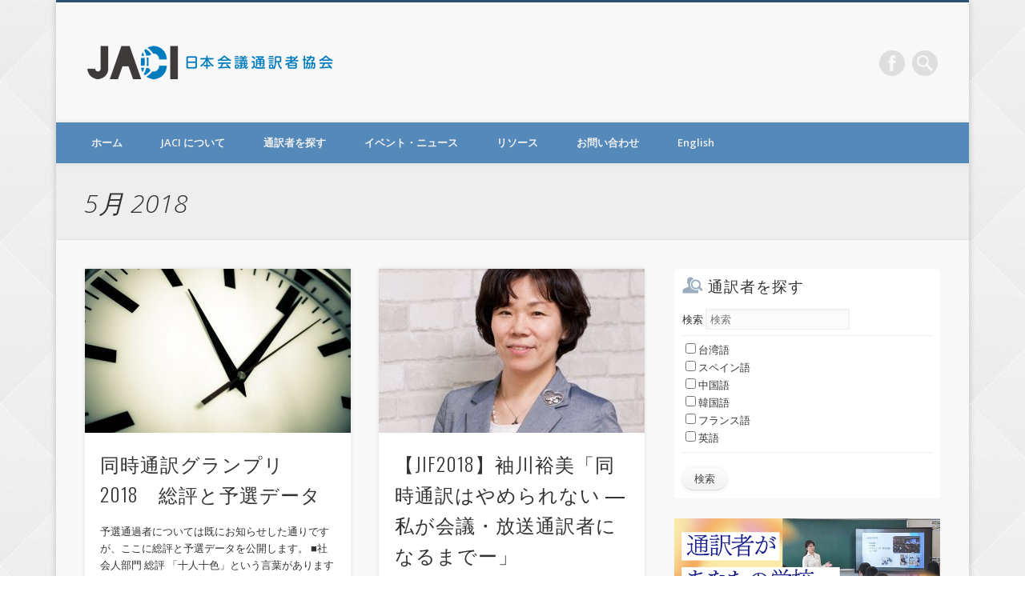

--- FILE ---
content_type: text/html; charset=UTF-8
request_url: https://www.japan-interpreters.org/2018/05/
body_size: 18781
content:
<!DOCTYPE html>
<html lang="ja">
<head>
<meta charset="UTF-8" />
<meta name="viewport" content="width=device-width, initial-scale=1.0" />
<link rel="profile" href="http://gmpg.org/xfn/11" />
<link rel="pingback" href="https://www.japan-interpreters.org/xmlrpc.php" />
<meta name="keywords" content="会議通訳,翻訳,一般社団法人 日本会議通訳者協会" />
<meta name="description" content="2015年4月1日に発足した日本唯一の「会議通訳者による会議通訳者のための」非営利通訳者団体" />

<!-- WP SiteManager OGP Tags -->

<!-- WP SiteManager Twitter Cards Tags -->
<title>2018年5月 &#8211; 日本会議通訳者協会</title>
<meta name='robots' content='max-image-preview:large' />
	<style>img:is([sizes="auto" i], [sizes^="auto," i]) { contain-intrinsic-size: 3000px 1500px }</style>
	<link rel="alternate" hreflang="ja" href="https://www.japan-interpreters.org/2018/05/" />
<link rel="alternate" hreflang="en-us" href="https://www.japan-interpreters.org/en/2018/05/" />
<link rel="alternate" hreflang="x-default" href="https://www.japan-interpreters.org/2018/05/" />
<link rel='dns-prefetch' href='//static.addtoany.com' />
<link rel="alternate" type="application/rss+xml" title="日本会議通訳者協会 &raquo; フィード" href="https://www.japan-interpreters.org/feed/" />
<link rel="alternate" type="application/rss+xml" title="日本会議通訳者協会 &raquo; コメントフィード" href="https://www.japan-interpreters.org/comments/feed/" />
<!-- <link rel='stylesheet' id='wp-block-library-css' href='https://www.japan-interpreters.org/wp-includes/css/dist/block-library/style.min.css?ver=6.8.3' type='text/css' media='all' /> -->
<link rel="stylesheet" type="text/css" href="//www.japan-interpreters.org/wp-content/cache/wpfc-minified/e2ds0wrt/du084.css" media="all"/>
<style id='classic-theme-styles-inline-css' type='text/css'>
/*! This file is auto-generated */
.wp-block-button__link{color:#fff;background-color:#32373c;border-radius:9999px;box-shadow:none;text-decoration:none;padding:calc(.667em + 2px) calc(1.333em + 2px);font-size:1.125em}.wp-block-file__button{background:#32373c;color:#fff;text-decoration:none}
</style>
<style id='global-styles-inline-css' type='text/css'>
:root{--wp--preset--aspect-ratio--square: 1;--wp--preset--aspect-ratio--4-3: 4/3;--wp--preset--aspect-ratio--3-4: 3/4;--wp--preset--aspect-ratio--3-2: 3/2;--wp--preset--aspect-ratio--2-3: 2/3;--wp--preset--aspect-ratio--16-9: 16/9;--wp--preset--aspect-ratio--9-16: 9/16;--wp--preset--color--black: #000000;--wp--preset--color--cyan-bluish-gray: #abb8c3;--wp--preset--color--white: #ffffff;--wp--preset--color--pale-pink: #f78da7;--wp--preset--color--vivid-red: #cf2e2e;--wp--preset--color--luminous-vivid-orange: #ff6900;--wp--preset--color--luminous-vivid-amber: #fcb900;--wp--preset--color--light-green-cyan: #7bdcb5;--wp--preset--color--vivid-green-cyan: #00d084;--wp--preset--color--pale-cyan-blue: #8ed1fc;--wp--preset--color--vivid-cyan-blue: #0693e3;--wp--preset--color--vivid-purple: #9b51e0;--wp--preset--gradient--vivid-cyan-blue-to-vivid-purple: linear-gradient(135deg,rgba(6,147,227,1) 0%,rgb(155,81,224) 100%);--wp--preset--gradient--light-green-cyan-to-vivid-green-cyan: linear-gradient(135deg,rgb(122,220,180) 0%,rgb(0,208,130) 100%);--wp--preset--gradient--luminous-vivid-amber-to-luminous-vivid-orange: linear-gradient(135deg,rgba(252,185,0,1) 0%,rgba(255,105,0,1) 100%);--wp--preset--gradient--luminous-vivid-orange-to-vivid-red: linear-gradient(135deg,rgba(255,105,0,1) 0%,rgb(207,46,46) 100%);--wp--preset--gradient--very-light-gray-to-cyan-bluish-gray: linear-gradient(135deg,rgb(238,238,238) 0%,rgb(169,184,195) 100%);--wp--preset--gradient--cool-to-warm-spectrum: linear-gradient(135deg,rgb(74,234,220) 0%,rgb(151,120,209) 20%,rgb(207,42,186) 40%,rgb(238,44,130) 60%,rgb(251,105,98) 80%,rgb(254,248,76) 100%);--wp--preset--gradient--blush-light-purple: linear-gradient(135deg,rgb(255,206,236) 0%,rgb(152,150,240) 100%);--wp--preset--gradient--blush-bordeaux: linear-gradient(135deg,rgb(254,205,165) 0%,rgb(254,45,45) 50%,rgb(107,0,62) 100%);--wp--preset--gradient--luminous-dusk: linear-gradient(135deg,rgb(255,203,112) 0%,rgb(199,81,192) 50%,rgb(65,88,208) 100%);--wp--preset--gradient--pale-ocean: linear-gradient(135deg,rgb(255,245,203) 0%,rgb(182,227,212) 50%,rgb(51,167,181) 100%);--wp--preset--gradient--electric-grass: linear-gradient(135deg,rgb(202,248,128) 0%,rgb(113,206,126) 100%);--wp--preset--gradient--midnight: linear-gradient(135deg,rgb(2,3,129) 0%,rgb(40,116,252) 100%);--wp--preset--font-size--small: 13px;--wp--preset--font-size--medium: 20px;--wp--preset--font-size--large: 36px;--wp--preset--font-size--x-large: 42px;--wp--preset--spacing--20: 0.44rem;--wp--preset--spacing--30: 0.67rem;--wp--preset--spacing--40: 1rem;--wp--preset--spacing--50: 1.5rem;--wp--preset--spacing--60: 2.25rem;--wp--preset--spacing--70: 3.38rem;--wp--preset--spacing--80: 5.06rem;--wp--preset--shadow--natural: 6px 6px 9px rgba(0, 0, 0, 0.2);--wp--preset--shadow--deep: 12px 12px 50px rgba(0, 0, 0, 0.4);--wp--preset--shadow--sharp: 6px 6px 0px rgba(0, 0, 0, 0.2);--wp--preset--shadow--outlined: 6px 6px 0px -3px rgba(255, 255, 255, 1), 6px 6px rgba(0, 0, 0, 1);--wp--preset--shadow--crisp: 6px 6px 0px rgba(0, 0, 0, 1);}:where(.is-layout-flex){gap: 0.5em;}:where(.is-layout-grid){gap: 0.5em;}body .is-layout-flex{display: flex;}.is-layout-flex{flex-wrap: wrap;align-items: center;}.is-layout-flex > :is(*, div){margin: 0;}body .is-layout-grid{display: grid;}.is-layout-grid > :is(*, div){margin: 0;}:where(.wp-block-columns.is-layout-flex){gap: 2em;}:where(.wp-block-columns.is-layout-grid){gap: 2em;}:where(.wp-block-post-template.is-layout-flex){gap: 1.25em;}:where(.wp-block-post-template.is-layout-grid){gap: 1.25em;}.has-black-color{color: var(--wp--preset--color--black) !important;}.has-cyan-bluish-gray-color{color: var(--wp--preset--color--cyan-bluish-gray) !important;}.has-white-color{color: var(--wp--preset--color--white) !important;}.has-pale-pink-color{color: var(--wp--preset--color--pale-pink) !important;}.has-vivid-red-color{color: var(--wp--preset--color--vivid-red) !important;}.has-luminous-vivid-orange-color{color: var(--wp--preset--color--luminous-vivid-orange) !important;}.has-luminous-vivid-amber-color{color: var(--wp--preset--color--luminous-vivid-amber) !important;}.has-light-green-cyan-color{color: var(--wp--preset--color--light-green-cyan) !important;}.has-vivid-green-cyan-color{color: var(--wp--preset--color--vivid-green-cyan) !important;}.has-pale-cyan-blue-color{color: var(--wp--preset--color--pale-cyan-blue) !important;}.has-vivid-cyan-blue-color{color: var(--wp--preset--color--vivid-cyan-blue) !important;}.has-vivid-purple-color{color: var(--wp--preset--color--vivid-purple) !important;}.has-black-background-color{background-color: var(--wp--preset--color--black) !important;}.has-cyan-bluish-gray-background-color{background-color: var(--wp--preset--color--cyan-bluish-gray) !important;}.has-white-background-color{background-color: var(--wp--preset--color--white) !important;}.has-pale-pink-background-color{background-color: var(--wp--preset--color--pale-pink) !important;}.has-vivid-red-background-color{background-color: var(--wp--preset--color--vivid-red) !important;}.has-luminous-vivid-orange-background-color{background-color: var(--wp--preset--color--luminous-vivid-orange) !important;}.has-luminous-vivid-amber-background-color{background-color: var(--wp--preset--color--luminous-vivid-amber) !important;}.has-light-green-cyan-background-color{background-color: var(--wp--preset--color--light-green-cyan) !important;}.has-vivid-green-cyan-background-color{background-color: var(--wp--preset--color--vivid-green-cyan) !important;}.has-pale-cyan-blue-background-color{background-color: var(--wp--preset--color--pale-cyan-blue) !important;}.has-vivid-cyan-blue-background-color{background-color: var(--wp--preset--color--vivid-cyan-blue) !important;}.has-vivid-purple-background-color{background-color: var(--wp--preset--color--vivid-purple) !important;}.has-black-border-color{border-color: var(--wp--preset--color--black) !important;}.has-cyan-bluish-gray-border-color{border-color: var(--wp--preset--color--cyan-bluish-gray) !important;}.has-white-border-color{border-color: var(--wp--preset--color--white) !important;}.has-pale-pink-border-color{border-color: var(--wp--preset--color--pale-pink) !important;}.has-vivid-red-border-color{border-color: var(--wp--preset--color--vivid-red) !important;}.has-luminous-vivid-orange-border-color{border-color: var(--wp--preset--color--luminous-vivid-orange) !important;}.has-luminous-vivid-amber-border-color{border-color: var(--wp--preset--color--luminous-vivid-amber) !important;}.has-light-green-cyan-border-color{border-color: var(--wp--preset--color--light-green-cyan) !important;}.has-vivid-green-cyan-border-color{border-color: var(--wp--preset--color--vivid-green-cyan) !important;}.has-pale-cyan-blue-border-color{border-color: var(--wp--preset--color--pale-cyan-blue) !important;}.has-vivid-cyan-blue-border-color{border-color: var(--wp--preset--color--vivid-cyan-blue) !important;}.has-vivid-purple-border-color{border-color: var(--wp--preset--color--vivid-purple) !important;}.has-vivid-cyan-blue-to-vivid-purple-gradient-background{background: var(--wp--preset--gradient--vivid-cyan-blue-to-vivid-purple) !important;}.has-light-green-cyan-to-vivid-green-cyan-gradient-background{background: var(--wp--preset--gradient--light-green-cyan-to-vivid-green-cyan) !important;}.has-luminous-vivid-amber-to-luminous-vivid-orange-gradient-background{background: var(--wp--preset--gradient--luminous-vivid-amber-to-luminous-vivid-orange) !important;}.has-luminous-vivid-orange-to-vivid-red-gradient-background{background: var(--wp--preset--gradient--luminous-vivid-orange-to-vivid-red) !important;}.has-very-light-gray-to-cyan-bluish-gray-gradient-background{background: var(--wp--preset--gradient--very-light-gray-to-cyan-bluish-gray) !important;}.has-cool-to-warm-spectrum-gradient-background{background: var(--wp--preset--gradient--cool-to-warm-spectrum) !important;}.has-blush-light-purple-gradient-background{background: var(--wp--preset--gradient--blush-light-purple) !important;}.has-blush-bordeaux-gradient-background{background: var(--wp--preset--gradient--blush-bordeaux) !important;}.has-luminous-dusk-gradient-background{background: var(--wp--preset--gradient--luminous-dusk) !important;}.has-pale-ocean-gradient-background{background: var(--wp--preset--gradient--pale-ocean) !important;}.has-electric-grass-gradient-background{background: var(--wp--preset--gradient--electric-grass) !important;}.has-midnight-gradient-background{background: var(--wp--preset--gradient--midnight) !important;}.has-small-font-size{font-size: var(--wp--preset--font-size--small) !important;}.has-medium-font-size{font-size: var(--wp--preset--font-size--medium) !important;}.has-large-font-size{font-size: var(--wp--preset--font-size--large) !important;}.has-x-large-font-size{font-size: var(--wp--preset--font-size--x-large) !important;}
:where(.wp-block-post-template.is-layout-flex){gap: 1.25em;}:where(.wp-block-post-template.is-layout-grid){gap: 1.25em;}
:where(.wp-block-columns.is-layout-flex){gap: 2em;}:where(.wp-block-columns.is-layout-grid){gap: 2em;}
:root :where(.wp-block-pullquote){font-size: 1.5em;line-height: 1.6;}
</style>
<!-- <link rel='stylesheet' id='wpml-legacy-horizontal-list-0-css' href='https://www.japan-interpreters.org/wp-content/plugins/sitepress-multilingual-cms/templates/language-switchers/legacy-list-horizontal/style.min.css?ver=1' type='text/css' media='all' /> -->
<link rel="stylesheet" type="text/css" href="//www.japan-interpreters.org/wp-content/cache/wpfc-minified/f1sbdj2n/du084.css" media="all"/>
<style id='wpml-legacy-horizontal-list-0-inline-css' type='text/css'>
.wpml-ls-statics-shortcode_actions{background-color:#eeeeee;}.wpml-ls-statics-shortcode_actions, .wpml-ls-statics-shortcode_actions .wpml-ls-sub-menu, .wpml-ls-statics-shortcode_actions a {border-color:#cdcdcd;}.wpml-ls-statics-shortcode_actions a, .wpml-ls-statics-shortcode_actions .wpml-ls-sub-menu a, .wpml-ls-statics-shortcode_actions .wpml-ls-sub-menu a:link, .wpml-ls-statics-shortcode_actions li:not(.wpml-ls-current-language) .wpml-ls-link, .wpml-ls-statics-shortcode_actions li:not(.wpml-ls-current-language) .wpml-ls-link:link {color:#444444;background-color:#ffffff;}.wpml-ls-statics-shortcode_actions .wpml-ls-sub-menu a:hover,.wpml-ls-statics-shortcode_actions .wpml-ls-sub-menu a:focus, .wpml-ls-statics-shortcode_actions .wpml-ls-sub-menu a:link:hover, .wpml-ls-statics-shortcode_actions .wpml-ls-sub-menu a:link:focus {color:#000000;background-color:#eeeeee;}.wpml-ls-statics-shortcode_actions .wpml-ls-current-language > a {color:#444444;background-color:#ffffff;}.wpml-ls-statics-shortcode_actions .wpml-ls-current-language:hover>a, .wpml-ls-statics-shortcode_actions .wpml-ls-current-language>a:focus {color:#000000;background-color:#eeeeee;}
</style>
<!-- <link rel='stylesheet' id='wpml-menu-item-0-css' href='https://www.japan-interpreters.org/wp-content/plugins/sitepress-multilingual-cms/templates/language-switchers/menu-item/style.min.css?ver=1' type='text/css' media='all' /> -->
<link rel="stylesheet" type="text/css" href="//www.japan-interpreters.org/wp-content/cache/wpfc-minified/kmwwku55/du084.css" media="all"/>
<link rel='stylesheet' id='pinboard-web-font-css' href='https://fonts.googleapis.com/css?family=Open+Sans:300,300italic,regular,italic,600,600italic|Oswald:300,300italic,regular,italic,600,600italic&#038;subset=latin' type='text/css' media='all' />
<!-- <link rel='stylesheet' id='pinboard-css' href='https://www.japan-interpreters.org/wp-content/themes/pinboard-child/style.css' type='text/css' media='all' /> -->
<!-- <link rel='stylesheet' id='colorbox-css' href='https://www.japan-interpreters.org/wp-content/themes/pinboard/styles/colorbox.css' type='text/css' media='all' /> -->
<link rel="stylesheet" type="text/css" href="//www.japan-interpreters.org/wp-content/cache/wpfc-minified/l0thtwh8/du084.css" media="all"/>
<style id='akismet-widget-style-inline-css' type='text/css'>

			.a-stats {
				--akismet-color-mid-green: #357b49;
				--akismet-color-white: #fff;
				--akismet-color-light-grey: #f6f7f7;

				max-width: 350px;
				width: auto;
			}

			.a-stats * {
				all: unset;
				box-sizing: border-box;
			}

			.a-stats strong {
				font-weight: 600;
			}

			.a-stats a.a-stats__link,
			.a-stats a.a-stats__link:visited,
			.a-stats a.a-stats__link:active {
				background: var(--akismet-color-mid-green);
				border: none;
				box-shadow: none;
				border-radius: 8px;
				color: var(--akismet-color-white);
				cursor: pointer;
				display: block;
				font-family: -apple-system, BlinkMacSystemFont, 'Segoe UI', 'Roboto', 'Oxygen-Sans', 'Ubuntu', 'Cantarell', 'Helvetica Neue', sans-serif;
				font-weight: 500;
				padding: 12px;
				text-align: center;
				text-decoration: none;
				transition: all 0.2s ease;
			}

			/* Extra specificity to deal with TwentyTwentyOne focus style */
			.widget .a-stats a.a-stats__link:focus {
				background: var(--akismet-color-mid-green);
				color: var(--akismet-color-white);
				text-decoration: none;
			}

			.a-stats a.a-stats__link:hover {
				filter: brightness(110%);
				box-shadow: 0 4px 12px rgba(0, 0, 0, 0.06), 0 0 2px rgba(0, 0, 0, 0.16);
			}

			.a-stats .count {
				color: var(--akismet-color-white);
				display: block;
				font-size: 1.5em;
				line-height: 1.4;
				padding: 0 13px;
				white-space: nowrap;
			}
		
</style>
<!-- <link rel='stylesheet' id='addtoany-css' href='https://www.japan-interpreters.org/wp-content/plugins/add-to-any/addtoany.min.css?ver=1.16' type='text/css' media='all' /> -->
<link rel="stylesheet" type="text/css" href="//www.japan-interpreters.org/wp-content/cache/wpfc-minified/1dhf5s15/du084.css" media="all"/>
	<!--[if lt IE 9]>
	<script src="https://www.japan-interpreters.org/wp-content/themes/pinboard/scripts/html5.js" type="text/javascript"></script>
	<![endif]-->
<script type="text/javascript" id="addtoany-core-js-before">
/* <![CDATA[ */
window.a2a_config=window.a2a_config||{};a2a_config.callbacks=[];a2a_config.overlays=[];a2a_config.templates={};a2a_localize = {
	Share: "共有",
	Save: "ブックマーク",
	Subscribe: "購読",
	Email: "メール",
	Bookmark: "ブックマーク",
	ShowAll: "すべて表示する",
	ShowLess: "小さく表示する",
	FindServices: "サービスを探す",
	FindAnyServiceToAddTo: "追加するサービスを今すぐ探す",
	PoweredBy: "Powered by",
	ShareViaEmail: "メールでシェアする",
	SubscribeViaEmail: "メールで購読する",
	BookmarkInYourBrowser: "ブラウザにブックマーク",
	BookmarkInstructions: "このページをブックマークするには、 Ctrl+D または \u2318+D を押下。",
	AddToYourFavorites: "お気に入りに追加",
	SendFromWebOrProgram: "任意のメールアドレスまたはメールプログラムから送信",
	EmailProgram: "メールプログラム",
	More: "詳細&#8230;",
	ThanksForSharing: "Thanks for sharing!",
	ThanksForFollowing: "Thanks for following!"
};

a2a_config.icon_color="transparent,#5489b9";
/* ]]> */
</script>
<script type="text/javascript" defer src="https://static.addtoany.com/menu/page.js" id="addtoany-core-js"></script>
<script src='//www.japan-interpreters.org/wp-content/cache/wpfc-minified/duvvitqx/du084.js' type="text/javascript"></script>
<!-- <script type="text/javascript" src="https://www.japan-interpreters.org/wp-includes/js/jquery/jquery.min.js?ver=3.7.1" id="jquery-core-js"></script> -->
<!-- <script type="text/javascript" src="https://www.japan-interpreters.org/wp-includes/js/jquery/jquery-migrate.min.js?ver=3.4.1" id="jquery-migrate-js"></script> -->
<!-- <script type="text/javascript" defer src="https://www.japan-interpreters.org/wp-content/plugins/add-to-any/addtoany.min.js?ver=1.1" id="addtoany-jquery-js"></script> -->
<!-- <script type="text/javascript" src="https://www.japan-interpreters.org/wp-content/themes/pinboard/scripts/ios-orientationchange-fix.js" id="ios-orientationchange-fix-js"></script> -->
<!-- <script type="text/javascript" src="https://www.japan-interpreters.org/wp-content/themes/pinboard/scripts/jquery.flexslider-min.js" id="flexslider-js"></script> -->
<!-- <script type="text/javascript" src="https://www.japan-interpreters.org/wp-content/themes/pinboard/scripts/jquery.fitvids.js" id="fitvids-js"></script> -->
<!-- <script type="text/javascript" src="https://www.japan-interpreters.org/wp-content/themes/pinboard/scripts/jquery.infinitescroll.min.js" id="infinitescroll-js"></script> -->
<!-- <script type="text/javascript" src="https://www.japan-interpreters.org/wp-content/themes/pinboard/scripts/jquery.colorbox-min.js" id="colorbox-js"></script> -->
<link rel="https://api.w.org/" href="https://www.japan-interpreters.org/wp-json/" /><meta name="generator" content="WPML ver:4.7.6 stt:1,28;" />
<!-- Global site tag (gtag.js) - Google Analytics -->
<script async src="https://www.googletagmanager.com/gtag/js?id=UA-114231452-1"></script>
<script>
  window.dataLayer = window.dataLayer || [];
  function gtag(){dataLayer.push(arguments);}
  gtag('js', new Date());

  gtag('config', 'UA-114231452-1');
</script><link rel="Shortcut Icon" type="image/x-icon" href="//www.japan-interpreters.org/wp-content/uploads/2015/04/jwci.ico" />
<script>
/* <![CDATA[ */
	jQuery(window).load(function() {
			});
	jQuery(document).ready(function($) {
		$('#access .menu > li > a').each(function() {
			var title = $(this).attr('title');
			if(typeof title !== 'undefined' && title !== false) {
				$(this).append('<br /> <span>'+title+'</span>');
				$(this).removeAttr('title');
			}
		});
		function pinboard_move_elements(container) {
			if( container.hasClass('onecol') ) {
				var thumb = $('.entry-thumbnail', container);
				if('undefined' !== typeof thumb)
					$('.entry-container', container).before(thumb);
				var video = $('.entry-attachment', container);
				if('undefined' !== typeof video)
					$('.entry-container', container).before(video);
				var gallery = $('.post-gallery', container);
				if('undefined' !== typeof gallery)
					$('.entry-container', container).before(gallery);
				var meta = $('.entry-meta', container);
				if('undefined' !== typeof meta)
					$('.entry-container', container).after(meta);
			}
		}
		function pinboard_restore_elements(container) {
			if( container.hasClass('onecol') ) {
				var thumb = $('.entry-thumbnail', container);
				if('undefined' !== typeof thumb)
					$('.entry-header', container).after(thumb);
				var video = $('.entry-attachment', container);
				if('undefined' !== typeof video)
					$('.entry-header', container).after(video);
				var gallery = $('.post-gallery', container);
				if('undefined' !== typeof gallery)
					$('.entry-header', container).after(gallery);
				var meta = $('.entry-meta', container);
				if('undefined' !== typeof meta)
					$('.entry-header', container).append(meta);
				else
					$('.entry-header', container).html(meta.html());
			}
		}
		if( ($(window).width() > 960) || ($(document).width() > 960) ) {
			// Viewport is greater than tablet: portrait
		} else {
			$('#content .hentry').each(function() {
				pinboard_move_elements($(this));
			});
		}
		$(window).resize(function() {
			if( ($(window).width() > 960) || ($(document).width() > 960) ) {
									$('.page-template-template-full-width-php #content .hentry, .page-template-template-blog-full-width-php #content .hentry, .page-template-template-blog-four-col-php #content .hentry').each(function() {
						pinboard_restore_elements($(this));
					});
							} else {
				$('#content .hentry').each(function() {
					pinboard_move_elements($(this));
				});
			}
			if( ($(window).width() > 760) || ($(document).width() > 760) ) {
				var maxh = 0;
				$('#access .menu > li > a').each(function() {
					if(parseInt($(this).css('height'))>maxh) {
						maxh = parseInt($(this).css('height'));
					}
				});
				$('#access .menu > li > a').css('height', maxh);
			} else {
				$('#access .menu > li > a').css('height', 'auto');
			}
		});
		if( ($(window).width() > 760) || ($(document).width() > 760) ) {
			var maxh = 0;
			$('#access .menu > li > a').each(function() {
				var title = $(this).attr('title');
				if(typeof title !== 'undefined' && title !== false) {
					$(this).append('<br /> <span>'+title+'</span>');
					$(this).removeAttr('title');
				}
				if(parseInt($(this).css('height'))>maxh) {
					maxh = parseInt($(this).css('height'));
				}
			});
			$('#access .menu > li > a').css('height', maxh);
							$('#access li').mouseenter(function() {
					$(this).children('ul').css('display', 'none').stop(true, true).fadeIn(250).css('display', 'block').children('ul').css('display', 'none');
				});
				$('#access li').mouseleave(function() {
					$(this).children('ul').stop(true, true).fadeOut(250).css('display', 'block');
				});
					} else {
			$('#access li').each(function() {
				if($(this).children('ul').length)
					$(this).append('<span class="drop-down-toggle"><span class="drop-down-arrow"></span></span>');
			});
			$('.drop-down-toggle').click(function() {
				$(this).parent().children('ul').slideToggle(250);
			});
		}
					var $content = $('.entries');
			$content.imagesLoaded(function() {
				$content.masonry({
					itemSelector : '.hentry, #infscr-loading',
					columnWidth : container.querySelector('.twocol'),
				});
			});
												$('#content .entries').infinitescroll({
						loading: {
							finishedMsg: "There are no more posts to display.",
							img:         ( window.devicePixelRatio > 1 ? "https://www.japan-interpreters.org/wp-content/themes/pinboard/images/ajax-loading_2x.gif" : "https://www.japan-interpreters.org/wp-content/themes/pinboard/images/ajax-loading.gif" ),
							msgText:     "Loading more posts &#8230;",
							selector:    "#content",
						},
						nextSelector    : "#posts-nav .nav-all a, #posts-nav .nav-next a",
						navSelector     : "#posts-nav",
						contentSelector : "#content .entries",
						itemSelector    : "#content .entries .hentry",
					}, function(entries){
						var $entries = $( entries ).css({ opacity: 0 });
						$entries.imagesLoaded(function(){
							$entries.animate({ opacity: 1 });
							$content.masonry( 'appended', $entries, true );
						});
						if( ($(window).width() > 960) || ($(document).width() > 960) ) {
							// Viewport is greater than tablet: portrait
						} else {
							$('#content .hentry').each(function() {
								pinboard_move_elements($(this));
							});
						}
						$('.wp-audio-shortcode, .wp-video-shortcode').css('visibility', 'visible');
						$(".entry-attachment, .entry-content").fitVids({ customSelector: "iframe[src*='wordpress.tv'], iframe[src*='www.dailymotion.com'], iframe[src*='blip.tv'], iframe[src*='www.viddler.com']"});
													$('.entry-content a[href$=".jpg"],.entry-content a[href$=".jpeg"],.entry-content a[href$=".png"],.entry-content a[href$=".gif"],a.colorbox').colorbox({
								maxWidth: '100%',
								maxHeight: '100%',
							});
											});
											$('.entry-attachment audio, .entry-attachment video').mediaelementplayer({
			videoWidth: '100%',
			videoHeight: '100%',
			audioWidth: '100%',
			alwaysShowControls: true,
			features: ['playpause','progress','tracks','volume'],
			videoVolume: 'horizontal'
		});
		$(".entry-attachment, .entry-content").fitVids({ customSelector: "iframe[src*='wordpress.tv'], iframe[src*='www.dailymotion.com'], iframe[src*='blip.tv'], iframe[src*='www.viddler.com']"});
	});
	jQuery(window).load(function() {
					jQuery('.entry-content a[href$=".jpg"],.entry-content a[href$=".jpeg"],.entry-content a[href$=".png"],.entry-content a[href$=".gif"],a.colorbox').colorbox({
				maxWidth: '100%',
				maxHeight: '100%',
			});
			});
/* ]]> */
</script>
<style type="text/css">
					@media screen and (max-width: 760px) {
			#sidebar {
				display: none;
			}
		}
				@media screen and (max-width: 760px) {
			#footer-area {
				display: none;
			}
		}
																																								</style>
<style type="text/css">
	#site-title a,
	#site-description {
		color:#333;
	}
</style>
<style type="text/css" id="custom-background-css">
body.custom-background { background-color: #ffffff; background-image: url("https://www.japan-interpreters.org/wp-content/uploads/2015/04/gradient_squares.png"); background-position: left top; background-size: auto; background-repeat: repeat; background-attachment: scroll; }
</style>
	</head>

<body class="archive date custom-background wp-theme-pinboard wp-child-theme-pinboard-child ja">
	<div id="wrapper">
		<header id="header">
			<div id="site-title">
								<a class="home" href="https://www.japan-interpreters.org/" rel="home">日本会議通訳者協会</a>
			</div>
										<form role="search" method="get" id="searchform" action="https://www.japan-interpreters.org/" >
	<input type="text" value="" placeholder="Search this website&#8230;" name="s" id="s" />
	<input type="submit" id="searchsubmit" value="Search" />
</form>			<div id="social-media-icons">
							<a class="social-media-icon facebook" href="https://www.facebook.com/pages/%E6%97%A5%E6%9C%AC%E4%BC%9A%E8%AD%B0%E9%80%9A%E8%A8%B3%E8%80%85%E5%8D%94%E4%BC%9A/736461876451275?fref=ts">Facebook</a>
																													</div>
				<div class="clear"></div>
			<nav id="access">
				<a class="nav-show" href="#access">Show Navigation</a>
				<a class="nav-hide" href="#nogo">Hide Navigation</a>
				<div class="menu-mainmenu-container"><ul id="menu-mainmenu" class="menu"><li id="menu-item-19" class="menu-item menu-item-type-custom menu-item-object-custom menu-item-19"><a href="/">ホーム</a></li>
<li id="menu-item-20" class="menu-item menu-item-type-post_type menu-item-object-page menu-item-has-children menu-item-20"><a href="https://www.japan-interpreters.org/jaci/">JACI について</a>
<ul class="sub-menu">
	<li id="menu-item-239" class="menu-item menu-item-type-post_type menu-item-object-page menu-item-239"><a href="https://www.japan-interpreters.org/jaci/">JACI について</a></li>
	<li id="menu-item-22" class="menu-item menu-item-type-post_type menu-item-object-page menu-item-22"><a href="https://www.japan-interpreters.org/jaci/membership/">入会案内</a></li>
	<li id="menu-item-23" class="menu-item menu-item-type-post_type menu-item-object-page menu-item-23"><a href="https://www.japan-interpreters.org/jaci/organization/">組織</a></li>
</ul>
</li>
<li id="menu-item-185" class="menu-item menu-item-type-custom menu-item-object-custom menu-item-185"><a href="http://www.japan-interpreters.org/find-interpreter/">通訳者を探す</a></li>
<li id="menu-item-26" class="menu-item menu-item-type-taxonomy menu-item-object-category menu-item-has-children menu-item-26"><a href="https://www.japan-interpreters.org/news/">イベント・ニュース</a>
<ul class="sub-menu">
	<li id="menu-item-78" class="menu-item menu-item-type-taxonomy menu-item-object-category menu-item-78"><a href="https://www.japan-interpreters.org/news/info/">ニュース</a></li>
	<li id="menu-item-77" class="menu-item menu-item-type-taxonomy menu-item-object-category menu-item-77"><a href="https://www.japan-interpreters.org/news/events/">イベント</a></li>
	<li id="menu-item-694" class="menu-item menu-item-type-taxonomy menu-item-object-category menu-item-694"><a href="https://www.japan-interpreters.org/news/current-forum/">日本通訳フォーラム</a></li>
	<li id="menu-item-404" class="menu-item menu-item-type-taxonomy menu-item-object-category menu-item-404"><a href="https://www.japan-interpreters.org/news/past-forum/">過去の日本通訳フォーラム</a></li>
	<li id="menu-item-2171" class="menu-item menu-item-type-taxonomy menu-item-object-category menu-item-2171"><a href="https://www.japan-interpreters.org/news/grandprix/">同時通訳グランプリ</a></li>
	<li id="menu-item-11944" class="menu-item menu-item-type-taxonomy menu-item-object-category menu-item-11944"><a href="https://www.japan-interpreters.org/news/outreach/">アウトリーチ活動</a></li>
	<li id="menu-item-6147" class="menu-item menu-item-type-taxonomy menu-item-object-category menu-item-6147"><a href="https://www.japan-interpreters.org/news/jaciaward/">JACI特別功労賞</a></li>
</ul>
</li>
<li id="menu-item-27" class="menu-item menu-item-type-taxonomy menu-item-object-category menu-item-has-children menu-item-27"><a href="https://www.japan-interpreters.org/resources/">リソース</a>
<ul class="sub-menu">
	<li id="menu-item-79" class="menu-item menu-item-type-taxonomy menu-item-object-category menu-item-79"><a href="https://www.japan-interpreters.org/resources/articles/">寄稿記事</a></li>
	<li id="menu-item-80" class="menu-item menu-item-type-taxonomy menu-item-object-category menu-item-80"><a href="https://www.japan-interpreters.org/resources/video/">動画</a></li>
	<li id="menu-item-81" class="menu-item menu-item-type-taxonomy menu-item-object-category menu-item-81"><a href="https://www.japan-interpreters.org/resources/links/">リンク集</a></li>
	<li id="menu-item-82" class="menu-item menu-item-type-taxonomy menu-item-object-category menu-item-82"><a href="https://www.japan-interpreters.org/resources/what-is-interpreting/">通訳とは</a></li>
	<li id="menu-item-83" class="menu-item menu-item-type-taxonomy menu-item-object-category menu-item-83"><a href="https://www.japan-interpreters.org/resources/agency/">通訳会社</a></li>
	<li id="menu-item-84" class="menu-item menu-item-type-taxonomy menu-item-object-category menu-item-84"><a href="https://www.japan-interpreters.org/resources/school/">通訳学校</a></li>
</ul>
</li>
<li id="menu-item-24" class="menu-item menu-item-type-post_type menu-item-object-page menu-item-has-children menu-item-24"><a href="https://www.japan-interpreters.org/contact_us/">お問い合わせ</a>
<ul class="sub-menu">
	<li id="menu-item-262" class="menu-item menu-item-type-post_type menu-item-object-page menu-item-262"><a href="https://www.japan-interpreters.org/contact_us/">お問い合わせフォーム</a></li>
	<li id="menu-item-25" class="menu-item menu-item-type-post_type menu-item-object-page menu-item-25"><a href="https://www.japan-interpreters.org/contact_us/recruit/">通訳者求人フォーム</a></li>
	<li id="menu-item-9886" class="menu-item menu-item-type-custom menu-item-object-custom menu-item-9886"><a href="https://www.japan-interpreters.org/tag/%e8%b3%aa%e5%95%8f%e7%ae%b1/">通訳なんでも質問箱</a></li>
	<li id="menu-item-3618" class="menu-item menu-item-type-post_type menu-item-object-page menu-item-3618"><a href="https://www.japan-interpreters.org/contact_us/advertisement/">広告掲載について</a></li>
</ul>
</li>
<li id="menu-item-wpml-ls-11-en" class="menu-item-language menu-item wpml-ls-slot-11 wpml-ls-item wpml-ls-item-en wpml-ls-menu-item wpml-ls-first-item wpml-ls-last-item menu-item-type-wpml_ls_menu_item menu-item-object-wpml_ls_menu_item menu-item-wpml-ls-11-en"><a href="https://www.japan-interpreters.org/en/2018/05/" title="Switch to English"><span class="wpml-ls-native" lang="en">English</span></a></li>
</ul></div>				<div class="clear"></div>
			</nav><!-- #access -->
		</header><!-- #header -->					<hgroup id="current-location">
			<h6 class="prefix-text"></h6>
			<h1 class="page-title">
				5月 2018			</h1>
								</hgroup>
				<div id="container">
		<section id="content" class="column twothirdcol">
										<div class="entries">
											<article class="post-3321 post type-post status-publish format-standard has-post-thumbnail hentry category-news category-info category-grandprix tag-365 column twocol has-thumbnail" id="post-3321">
	<div class="entry">
							<figure class="entry-thumbnail">
			<a href="https://www.japan-interpreters.org/news/grandprix2018-qdata/" rel="bookmark" title="同時通訳グランプリ2018　総評と予選データ">
				<img width="332" height="205" src="https://www.japan-interpreters.org/wp-content/uploads/2018/02/time-management-332x205.jpg" class="attachment-teaser-thumb size-teaser-thumb wp-post-image" alt="" decoding="async" fetchpriority="high" srcset="https://www.japan-interpreters.org/wp-content/uploads/2018/02/time-management-332x205.jpg 332w, https://www.japan-interpreters.org/wp-content/uploads/2018/02/time-management-268x164.jpg 268w" sizes="(max-width: 332px) 100vw, 332px" />			</a>
		</figure>
					<div class="entry-container">
			<header class="entry-header">
				<h2 class="entry-title"><a href="https://www.japan-interpreters.org/news/grandprix2018-qdata/" rel="bookmark" title="同時通訳グランプリ2018　総評と予選データ">同時通訳グランプリ2018　総評と予選データ</a></h2>
							</header><!-- .entry-header -->
										<div class="entry-summary top">
					予選通過者については既にお知らせした通りですが、ここに総評と予選データを公開します。
■社会人部門
総評

「十人十色」という言葉がありますが、同じ素材でここまで異なる表現や訳出スタイルが生まれるとは審査チームもなかなか予想できませんでした。正確性はもちろん重要ですが、表現力をどう評価するのかは聞き手の好みも影響するので、審査は容易ではありません。ただし今回に限っては、予選通過者6名は全体...				</div><!-- .entry-summary -->
						<div class="clear"></div>
		</div><!-- .entry-container -->
								</div><!-- .entry -->
</article><!-- .post -->					<!--1-->						<article class="post-3312 post type-post status-publish format-standard has-post-thumbnail hentry category-news category-past-forum tag-363 tag-402 column twocol has-thumbnail" id="post-3312">
	<div class="entry">
							<figure class="entry-thumbnail">
			<a href="https://www.japan-interpreters.org/news/forum2018-hiromi-sodekawa/" rel="bookmark" title="【JIF2018】袖川裕美「同時通訳はやめられない  ―私が会議・放送通訳者になるまでー」">
				<img width="332" height="205" src="https://www.japan-interpreters.org/wp-content/uploads/2018/05/fb6c086e2ebc678530539b96ff50f15b-332x205.jpg" class="attachment-teaser-thumb size-teaser-thumb wp-post-image" alt="" decoding="async" srcset="https://www.japan-interpreters.org/wp-content/uploads/2018/05/fb6c086e2ebc678530539b96ff50f15b-332x205.jpg 332w, https://www.japan-interpreters.org/wp-content/uploads/2018/05/fb6c086e2ebc678530539b96ff50f15b-268x164.jpg 268w" sizes="(max-width: 332px) 100vw, 332px" />			</a>
		</figure>
					<div class="entry-container">
			<header class="entry-header">
				<h2 class="entry-title"><a href="https://www.japan-interpreters.org/news/forum2018-hiromi-sodekawa/" rel="bookmark" title="【JIF2018】袖川裕美「同時通訳はやめられない  ―私が会議・放送通訳者になるまでー」">【JIF2018】袖川裕美「同時通訳はやめられない  ―私が会議・放送通訳者になるまでー」</a></h2>
							</header><!-- .entry-header -->
										<div class="entry-summary top">
					
袖川裕美
東京外国語大学フランス語学科卒。ブリティッシュ・コロンビア大学（カナダ）修士課程修了。1994年から4年間、BBCワールドサービス（ロンドン）で放送通訳。帰国後、フリーランサーとして放送通訳（NHK・BS、BBC、CNNなど）や会議通訳に従事する。2015年から愛知県立大学外国語学部英米学科准教授。著書の『同時通訳はやめられない』（平凡社新書・2016年）は、朝日新聞・天声人語（2...				</div><!-- .entry-summary -->
						<div class="clear"></div>
		</div><!-- .entry-container -->
								</div><!-- .entry -->
</article><!-- .post -->					<!--2-->						<article class="post-3304 post type-post status-publish format-standard has-post-thumbnail hentry category-news category-resources category-info category-articles tag-310 tag-401 tag-1547 column twocol has-thumbnail" id="post-3304">
	<div class="entry">
							<figure class="entry-thumbnail">
			<a href="https://www.japan-interpreters.org/news/kids11/" rel="bookmark" title="【第11回】通訳者・翻訳者の子育て「小さいうちは楽しく英語に触れる」">
				<img width="332" height="205" src="https://www.japan-interpreters.org/wp-content/uploads/2018/05/child-332x205.jpg" class="attachment-teaser-thumb size-teaser-thumb wp-post-image" alt="" decoding="async" srcset="https://www.japan-interpreters.org/wp-content/uploads/2018/05/child-332x205.jpg 332w, https://www.japan-interpreters.org/wp-content/uploads/2018/05/child-268x164.jpg 268w" sizes="(max-width: 332px) 100vw, 332px" />			</a>
		</figure>
					<div class="entry-container">
			<header class="entry-header">
				<h2 class="entry-title"><a href="https://www.japan-interpreters.org/news/kids11/" rel="bookmark" title="【第11回】通訳者・翻訳者の子育て「小さいうちは楽しく英語に触れる」">【第11回】通訳者・翻訳者の子育て「小さいうちは楽しく英語に触れる」</a></h2>
							</header><!-- .entry-header -->
										<div class="entry-summary top">
					（執筆：通訳者　国元真実）

「通訳者で、8、6、3歳の男児の母」と言うと、たいてい「すごい（子沢山）ですね！」と。そして「お子さんは英語ペラペラですか？」という質問をいただきます。
今回は、我が家の英語事情と、子どもの教育において大切にしていることを書きたいと思います。
3人の男児は日常の遊びの中に英語を
まず、冒頭の質問については、「３人ともまったくしゃべれません！」
我が家では、...				</div><!-- .entry-summary -->
						<div class="clear"></div>
		</div><!-- .entry-container -->
								</div><!-- .entry -->
</article><!-- .post -->					<!--3-->						<article class="post-3271 post type-post status-publish format-standard post-password-required hentry category-resources category-info category-articles category-news tag-195 tag-369 tag-1550 column twocol has-thumbnail" id="post-3271">
	<div class="entry">
							<figure class="entry-thumbnail">
			<a href="https://www.japan-interpreters.org/news/bible-chinen5/" rel="bookmark" title="保護中: 【第5回】聖書に学ぶ英語表現と精神世界「足を洗う」３／３">
				<img width="332" height="205" src="https://www.japan-interpreters.org/wp-content/uploads/2018/05/praying-hands-332x205.jpg" class="attachment-teaser-thumb size-teaser-thumb wp-post-image" alt="" decoding="async" loading="lazy" srcset="https://www.japan-interpreters.org/wp-content/uploads/2018/05/praying-hands-332x205.jpg 332w, https://www.japan-interpreters.org/wp-content/uploads/2018/05/praying-hands-268x164.jpg 268w" sizes="auto, (max-width: 332px) 100vw, 332px" />			</a>
		</figure>
					<div class="entry-container">
			<header class="entry-header">
				<h2 class="entry-title"><a href="https://www.japan-interpreters.org/news/bible-chinen5/" rel="bookmark" title="保護中: 【第5回】聖書に学ぶ英語表現と精神世界「足を洗う」３／３">保護中: 【第5回】聖書に学ぶ英語表現と精神世界「足を洗う」３／３</a></h2>
							</header><!-- .entry-header -->
										<div class="entry-summary top">
					【会員限定コンテンツ】

さて、聖書に学ぶ英語表現と精神世界連載第５回は、これまで見てきた「足を洗う」の表現についてのしめくくりをしたいと思います。

前回は、日本語でいう「足を洗う」という表現が英語では「手を洗う」となっており、洗う個所が異なるという事を指摘しました。また、この表現は辞書によると、人や物事に対しての関わりを絶つことであり、問題等をあたかも手についた泥を洗い落とすかのように...				</div><!-- .entry-summary -->
						<div class="clear"></div>
		</div><!-- .entry-container -->
								</div><!-- .entry -->
</article><!-- .post -->					<!--4-->						<article class="post-8307 post type-post status-publish format-standard hentry category-news category-resources category-info category-articles tag-1539 tag-1040 tag-1054 column twocol" id="post-8307">
	<div class="entry">
									<div class="entry-container">
			<header class="entry-header">
				<h2 class="entry-title"><a href="https://www.japan-interpreters.org/news/gadget19/" rel="bookmark" title="第19回｜新年特別記念号☆全部見せます！！ヲタクの仕事道具（後編）">第19回｜新年特別記念号☆全部見せます！！ヲタクの仕事道具（後編）</a></h2>
							</header><!-- .entry-header -->
										<div class="entry-summary top">
					
Posted May 21, 2018



1月からお届けしてまいりましたシリーズもいよいよ最終章。とはいえ、早いものでもう5月です。「新年」じゃなくて「新年度」だろう、とツッコミを入れられてしまいそうですが・・・。どうか今回もよろしくお付き合いくださいませ。



今回ご紹介するものをケースから出して、あらためて並べてみました。







見慣れたグッズもあれば、同業者をもってしても謎と...				</div><!-- .entry-summary -->
						<div class="clear"></div>
		</div><!-- .entry-container -->
								</div><!-- .entry -->
</article><!-- .post -->					<!--5-->						<article class="post-3257 post type-post status-publish format-standard post-password-required hentry category-news category-resources category-info category-articles tag-1548 tag-338 tag-339 column twocol has-thumbnail" id="post-3257">
	<div class="entry">
							<figure class="entry-thumbnail">
			<a href="https://www.japan-interpreters.org/news/matsuoka-wine9/" rel="bookmark" title="保護中: 【第9回】知っていればこんなに楽しいワイン通訳～白ワインの醸造編～」">
				<img width="332" height="205" src="https://www.japan-interpreters.org/wp-content/uploads/2018/05/sauv-blanc-cropped-332x205.jpg" class="attachment-teaser-thumb size-teaser-thumb wp-post-image" alt="" decoding="async" loading="lazy" srcset="https://www.japan-interpreters.org/wp-content/uploads/2018/05/sauv-blanc-cropped-332x205.jpg 332w, https://www.japan-interpreters.org/wp-content/uploads/2018/05/sauv-blanc-cropped-432x265.jpg 432w, https://www.japan-interpreters.org/wp-content/uploads/2018/05/sauv-blanc-cropped-268x164.jpg 268w" sizes="auto, (max-width: 332px) 100vw, 332px" />			</a>
		</figure>
					<div class="entry-container">
			<header class="entry-header">
				<h2 class="entry-title"><a href="https://www.japan-interpreters.org/news/matsuoka-wine9/" rel="bookmark" title="保護中: 【第9回】知っていればこんなに楽しいワイン通訳～白ワインの醸造編～」">保護中: 【第9回】知っていればこんなに楽しいワイン通訳～白ワインの醸造編～」</a></h2>
							</header><!-- .entry-header -->
										<div class="entry-summary top">
					【会員限定コンテンツ】

今回は前回の赤ワインに引き続き、白ワインの醸造のプロセスについてお届けしたいと思います。

これから夏に向けて、キリっと冷やした白ワインが美味しい季節になりますね。白ワインは、甘み、酸味、渋味の要素のうち、酸味が重要な要素になります。赤ワインは、この３つの要素でバランスをとるのですが、白ワインは渋味の要素が少ないため、酸味がないとだらっとした印象のワインになってし...				</div><!-- .entry-summary -->
						<div class="clear"></div>
		</div><!-- .entry-container -->
								</div><!-- .entry -->
</article><!-- .post -->					<!--6-->						<article class="post-3269 post type-post status-publish format-standard post-password-required hentry category-news category-resources category-info category-articles tag-284 tag-285 tag-1543 column twocol has-thumbnail" id="post-3269">
	<div class="entry">
							<figure class="entry-thumbnail">
			<a href="https://www.japan-interpreters.org/news/noriko-nakata-construction12/" rel="bookmark" title="保護中: 【最終回】建築現場は今日も晴れ！「Another Beautiful Day on Site!」">
				<img width="332" height="205" src="https://www.japan-interpreters.org/wp-content/uploads/2018/05/503021083-332x205.jpg" class="attachment-teaser-thumb size-teaser-thumb wp-post-image" alt="" decoding="async" loading="lazy" srcset="https://www.japan-interpreters.org/wp-content/uploads/2018/05/503021083-332x205.jpg 332w, https://www.japan-interpreters.org/wp-content/uploads/2018/05/503021083-268x164.jpg 268w" sizes="auto, (max-width: 332px) 100vw, 332px" />			</a>
		</figure>
					<div class="entry-container">
			<header class="entry-header">
				<h2 class="entry-title"><a href="https://www.japan-interpreters.org/news/noriko-nakata-construction12/" rel="bookmark" title="保護中: 【最終回】建築現場は今日も晴れ！「Another Beautiful Day on Site!」">保護中: 【最終回】建築現場は今日も晴れ！「Another Beautiful Day on Site!」</a></h2>
							</header><!-- .entry-header -->
										<div class="entry-summary top">
					【会員限定コンテンツ】

今年はお正月明けから4月末まである現場に入っていました。今回は、建設現場というより、機械の組み上げの現場で、使う用語も違い、使う工具の種類も豊富でした。このような現場では、外国人スーパーバイザー（SV）と日本人の職人さんたちが一緒に作業を進めるので、「～（工具）をとってくれ」という内容が多くなります。例えば、「スパナ」や「トルクレンチ」だとそのまま”spanner”,...				</div><!-- .entry-summary -->
						<div class="clear"></div>
		</div><!-- .entry-container -->
								</div><!-- .entry -->
</article><!-- .post -->					<!--7-->						<article class="post-3283 post type-post status-publish format-standard has-post-thumbnail hentry category-news category-resources category-info category-articles tag-230 tag-147 column twocol has-thumbnail" id="post-3283">
	<div class="entry">
							<figure class="entry-thumbnail">
			<a href="https://www.japan-interpreters.org/news/relay34/" rel="bookmark" title="【第34回】現役通訳者のリレー・コラム「スポーツ通訳者の心構え」">
				<img width="332" height="205" src="https://www.japan-interpreters.org/wp-content/uploads/2018/05/398vladinterpreter-332x205.jpg" class="attachment-teaser-thumb size-teaser-thumb wp-post-image" alt="" decoding="async" loading="lazy" srcset="https://www.japan-interpreters.org/wp-content/uploads/2018/05/398vladinterpreter-332x205.jpg 332w, https://www.japan-interpreters.org/wp-content/uploads/2018/05/398vladinterpreter.jpg 640w, https://www.japan-interpreters.org/wp-content/uploads/2018/05/398vladinterpreter-268x164.jpg 268w" sizes="auto, (max-width: 332px) 100vw, 332px" />			</a>
		</figure>
					<div class="entry-container">
			<header class="entry-header">
				<h2 class="entry-title"><a href="https://www.japan-interpreters.org/news/relay34/" rel="bookmark" title="【第34回】現役通訳者のリレー・コラム「スポーツ通訳者の心構え」">【第34回】現役通訳者のリレー・コラム「スポーツ通訳者の心構え」</a></h2>
							</header><!-- .entry-header -->
										<div class="entry-summary top">
					スポーツ通訳についての原稿依頼を頂いて正直困ってしまいました。一概にスポーツ通訳と言ってもそのようなジャンルがあるわけでもないからです。

ここでは現場、放送、スポーツ界の政治に分けてみたいと思います。

現場での通訳者も多種多様ですが、一番わかりやすいのは監督の横で同じような形相で怒鳴っているような図でしょうか？監督やチーム、選手の間で通訳する際はどこまで監督になりきるか？中立性を堅持す...				</div><!-- .entry-summary -->
						<div class="clear"></div>
		</div><!-- .entry-container -->
								</div><!-- .entry -->
</article><!-- .post -->					<!--8-->						<article class="post-3282 post type-post status-publish format-standard has-post-thumbnail hentry category-news category-grandprix tag-365 column twocol has-thumbnail" id="post-3282">
	<div class="entry">
							<figure class="entry-thumbnail">
			<a href="https://www.japan-interpreters.org/news/grandprix2018-finalists/" rel="bookmark" title="同時通訳グランプリ2018　予選通過者">
				<img width="332" height="205" src="https://www.japan-interpreters.org/wp-content/uploads/2018/02/library-438389_1280-332x205.jpg" class="attachment-teaser-thumb size-teaser-thumb wp-post-image" alt="" decoding="async" loading="lazy" srcset="https://www.japan-interpreters.org/wp-content/uploads/2018/02/library-438389_1280-332x205.jpg 332w, https://www.japan-interpreters.org/wp-content/uploads/2018/02/library-438389_1280-268x164.jpg 268w" sizes="auto, (max-width: 332px) 100vw, 332px" />			</a>
		</figure>
					<div class="entry-container">
			<header class="entry-header">
				<h2 class="entry-title"><a href="https://www.japan-interpreters.org/news/grandprix2018-finalists/" rel="bookmark" title="同時通訳グランプリ2018　予選通過者">同時通訳グランプリ2018　予選通過者</a></h2>
							</header><!-- .entry-header -->
										<div class="entry-summary top">
					厳正な審査の結果、以下の方が2018年6月9日（土）に行われる本選に進出することが決定いたしました。

当日は、体調を整え、実力を遺憾なく発揮されることを期待しております。

（以下、順不同）
社会人部門
神田雅晴
スイフト ケイト
藤井里咲
カークブライド椎奈
志村理恵子
石井悠太
学生部門
奥山裕太（国際基督教大学）
永瀬礼奈（国際基督教大学）
虻川 大（東京外国...				</div><!-- .entry-summary -->
						<div class="clear"></div>
		</div><!-- .entry-container -->
								</div><!-- .entry -->
</article><!-- .post -->					<!--9-->						<article class="post-3275 post type-post status-publish format-standard has-post-thumbnail hentry category-news category-resources category-info category-articles tag-215 tag-355 column twocol has-thumbnail" id="post-3275">
	<div class="entry">
							<figure class="entry-thumbnail">
			<a href="https://www.japan-interpreters.org/news/mikesekine-survival8/" rel="bookmark" title="【第8回】通訳者・関根マイクの業界サバイバル・ガイド「スケジューリング その1」">
				<img width="332" height="205" src="https://www.japan-interpreters.org/wp-content/uploads/2018/05/survival_img20-332x205.jpg" class="attachment-teaser-thumb size-teaser-thumb wp-post-image" alt="" decoding="async" loading="lazy" srcset="https://www.japan-interpreters.org/wp-content/uploads/2018/05/survival_img20-332x205.jpg 332w, https://www.japan-interpreters.org/wp-content/uploads/2018/05/survival_img20-268x164.jpg 268w" sizes="auto, (max-width: 332px) 100vw, 332px" />			</a>
		</figure>
					<div class="entry-container">
			<header class="entry-header">
				<h2 class="entry-title"><a href="https://www.japan-interpreters.org/news/mikesekine-survival8/" rel="bookmark" title="【第8回】通訳者・関根マイクの業界サバイバル・ガイド「スケジューリング その1」">【第8回】通訳者・関根マイクの業界サバイバル・ガイド「スケジューリング その1」</a></h2>
							</header><!-- .entry-header -->
										<div class="entry-summary top">
					（執筆・関根マイク）

社内通訳者はスケジューリングで悩むことはあまりないと思いますが、フリーランス通訳者にとっては悩ましい問題です。というのは、スケジューリングの結果が収入に直結するからです。投資や副業をしていない限りフリーランスの収入は「案件数ｘ単価」でほぼ確定するので、自分の体力・気力と相談しながらいかにスケジュールを最適化できるかが重要な課題になります。
キャリアステージで異なるスケ...				</div><!-- .entry-summary -->
						<div class="clear"></div>
		</div><!-- .entry-container -->
								</div><!-- .entry -->
</article><!-- .post -->					<!--10-->						<article class="post-3255 post type-post status-publish format-standard has-post-thumbnail hentry category-news category-resources category-info category-articles tag-227 tag-383 tag-1552 column twocol has-thumbnail" id="post-3255">
	<div class="entry">
							<figure class="entry-thumbnail">
			<a href="https://www.japan-interpreters.org/news/lifehack-shibahara2/" rel="bookmark" title="【第2回】柴原早苗の通訳ライフハックス！「手帳術」">
				<img width="332" height="205" src="https://www.japan-interpreters.org/wp-content/uploads/2018/05/20170905r36-1-800x495-332x205.jpg" class="attachment-teaser-thumb size-teaser-thumb wp-post-image" alt="" decoding="async" loading="lazy" srcset="https://www.japan-interpreters.org/wp-content/uploads/2018/05/20170905r36-1-800x495-332x205.jpg 332w, https://www.japan-interpreters.org/wp-content/uploads/2018/05/20170905r36-1-800x495-300x186.jpg 300w, https://www.japan-interpreters.org/wp-content/uploads/2018/05/20170905r36-1-800x495-768x475.jpg 768w, https://www.japan-interpreters.org/wp-content/uploads/2018/05/20170905r36-1-800x495-268x164.jpg 268w, https://www.japan-interpreters.org/wp-content/uploads/2018/05/20170905r36-1-800x495-700x433.jpg 700w, https://www.japan-interpreters.org/wp-content/uploads/2018/05/20170905r36-1-800x495.jpg 800w" sizes="auto, (max-width: 332px) 100vw, 332px" />			</a>
		</figure>
					<div class="entry-container">
			<header class="entry-header">
				<h2 class="entry-title"><a href="https://www.japan-interpreters.org/news/lifehack-shibahara2/" rel="bookmark" title="【第2回】柴原早苗の通訳ライフハックス！「手帳術」">【第2回】柴原早苗の通訳ライフハックス！「手帳術」</a></h2>
							</header><!-- .entry-header -->
										<div class="entry-summary top">
					今月は「手帳」に関してお伝えします。みなさんはどのような手帳をお使いですか？今の時代、アプリや多機能型デジタルツールなど、スケジュール管理も多様化しています。それでもなお「紙の手帳」に私はこだわります。
1.なぜ紙の手帳？ 
もちろん人それぞれ好みは異なりますが、私の場合、「自分の手で書いたこと」は強烈に記憶されます。手帳を開き、日付を確認しながら仕事の予定を書き込むことで、いつ・どこで・どの...				</div><!-- .entry-summary -->
						<div class="clear"></div>
		</div><!-- .entry-container -->
								</div><!-- .entry -->
</article><!-- .post -->					<!--11-->						<article class="post-7913 post type-post status-publish format-standard hentry category-news category-resources category-info category-articles tag-1018 tag-1028 tag-215 column twocol" id="post-7913">
	<div class="entry">
									<div class="entry-container">
			<header class="entry-header">
				<h2 class="entry-title"><a href="https://www.japan-interpreters.org/news/survival8/" rel="bookmark" title="【第8回】通訳業界サバイバル・ガイド「スケジューリング その１」">【第8回】通訳業界サバイバル・ガイド「スケジューリング その１」</a></h2>
							</header><!-- .entry-header -->
										<div class="entry-summary top">
					
Posted May 16, 2018



社内通訳者はスケジューリングで悩むことはあまりないと思いますが、フリーランス通訳者にとっては悩ましい問題です。というのは、スケジューリングの結果が収入に直結するからです。投資や副業をしていない限りフリーランスの収入は「案件数ｘ単価」でほぼ確定するので、自分の体力・気力と相談しながらいかにスケジュールを最適化できるかが重要な課題になります。



キャ...				</div><!-- .entry-summary -->
						<div class="clear"></div>
		</div><!-- .entry-container -->
								</div><!-- .entry -->
</article><!-- .post -->					<!--12-->						<article class="post-3249 post type-post status-publish format-standard has-post-thumbnail hentry category-news category-events category-grandprix tag-365 column twocol has-thumbnail" id="post-3249">
	<div class="entry">
							<figure class="entry-thumbnail">
			<a href="https://www.japan-interpreters.org/news/grandprix2018-reception/" rel="bookmark" title="【6/9】第1回 JACI 同時通訳グランプリ　観覧と懇親会">
				<img width="332" height="205" src="https://www.japan-interpreters.org/wp-content/uploads/2018/05/2a2ee5378b0f2a48acefcf383e224461-332x205.jpg" class="attachment-teaser-thumb size-teaser-thumb wp-post-image" alt="" decoding="async" loading="lazy" srcset="https://www.japan-interpreters.org/wp-content/uploads/2018/05/2a2ee5378b0f2a48acefcf383e224461-332x205.jpg 332w, https://www.japan-interpreters.org/wp-content/uploads/2018/05/2a2ee5378b0f2a48acefcf383e224461-268x164.jpg 268w" sizes="auto, (max-width: 332px) 100vw, 332px" />			</a>
		</figure>
					<div class="entry-container">
			<header class="entry-header">
				<h2 class="entry-title"><a href="https://www.japan-interpreters.org/news/grandprix2018-reception/" rel="bookmark" title="【6/9】第1回 JACI 同時通訳グランプリ　観覧と懇親会">【6/9】第1回 JACI 同時通訳グランプリ　観覧と懇親会</a></h2>
							</header><!-- .entry-header -->
										<div class="entry-summary top">
					

第1回 JACI 同時通訳グランプリの観覧チケット（無料）および懇親会（有料）の準備ができました。参加希望の方はリンク先のページから手続きをお願い致します。
同時通訳グランプリ 観覧／懇親会の申し込み
当日は社会人部門と学生部門で、記念すべき初代王者が決定します。歴史的な瞬間をお見逃し無いように！				</div><!-- .entry-summary -->
						<div class="clear"></div>
		</div><!-- .entry-container -->
								</div><!-- .entry -->
</article><!-- .post -->					<!--13-->						<article class="post-3219 post type-post status-publish format-standard has-post-thumbnail hentry category-articles category-news category-resources category-info tag-147 tag-233 column twocol has-thumbnail" id="post-3219">
	<div class="entry">
							<figure class="entry-thumbnail">
			<a href="https://www.japan-interpreters.org/news/relay33/" rel="bookmark" title="【第33回】現役通訳者のリレー・コラム「フリーランス通訳者のワークライフバランス」">
				<img width="332" height="205" src="https://www.japan-interpreters.org/wp-content/uploads/2018/05/b-332x205.jpg" class="attachment-teaser-thumb size-teaser-thumb wp-post-image" alt="" decoding="async" loading="lazy" srcset="https://www.japan-interpreters.org/wp-content/uploads/2018/05/b-332x205.jpg 332w, https://www.japan-interpreters.org/wp-content/uploads/2018/05/b-268x164.jpg 268w" sizes="auto, (max-width: 332px) 100vw, 332px" />			</a>
		</figure>
					<div class="entry-container">
			<header class="entry-header">
				<h2 class="entry-title"><a href="https://www.japan-interpreters.org/news/relay33/" rel="bookmark" title="【第33回】現役通訳者のリレー・コラム「フリーランス通訳者のワークライフバランス」">【第33回】現役通訳者のリレー・コラム「フリーランス通訳者のワークライフバランス」</a></h2>
							</header><!-- .entry-header -->
										<div class="entry-summary top">
					さてさて、この度はJACIのありがたいオファーにて、「フリーランス通訳者のワークライフバランス」とのテーマで徒然なるままに寄稿いたします。
そもそも「ワークライフバランス」とは
のっけから、いただいたお題でちゃぶ台をひっくり返すような形になってしまい大変恐縮なのですが、私は「ワークライフバランス」という言葉はあまり好きではありません。

「ワーク」の対義語って「ライフ」なんでしょうか？
...				</div><!-- .entry-summary -->
						<div class="clear"></div>
		</div><!-- .entry-container -->
								</div><!-- .entry -->
</article><!-- .post -->					<!--14-->						<article class="post-3207 post type-post status-publish format-standard has-post-thumbnail hentry category-news category-events tag-155 tag-162 column twocol has-thumbnail" id="post-3207">
	<div class="entry">
							<figure class="entry-thumbnail">
			<a href="https://www.japan-interpreters.org/news/20180531-osaka-workshop/" rel="bookmark" title="【5/31】逐次通訳ワークショップ in 大阪(英語)">
				<img width="332" height="205" src="https://www.japan-interpreters.org/wp-content/uploads/2018/01/cover-0vbEC05enjpt8g0fSxAJBbAdhWSiQB40-332x205.jpeg" class="attachment-teaser-thumb size-teaser-thumb wp-post-image" alt="" decoding="async" loading="lazy" srcset="https://www.japan-interpreters.org/wp-content/uploads/2018/01/cover-0vbEC05enjpt8g0fSxAJBbAdhWSiQB40-332x205.jpeg 332w, https://www.japan-interpreters.org/wp-content/uploads/2018/01/cover-0vbEC05enjpt8g0fSxAJBbAdhWSiQB40-268x164.jpeg 268w" sizes="auto, (max-width: 332px) 100vw, 332px" />			</a>
		</figure>
					<div class="entry-container">
			<header class="entry-header">
				<h2 class="entry-title"><a href="https://www.japan-interpreters.org/news/20180531-osaka-workshop/" rel="bookmark" title="【5/31】逐次通訳ワークショップ in 大阪(英語)">【5/31】逐次通訳ワークショップ in 大阪(英語)</a></h2>
							</header><!-- .entry-header -->
										<div class="entry-summary top">
					日本会議通訳者協会が久々に関西に上陸です！

本ワークショップでは経験豊富なJACI認定会員が講師を務め、主にビジネス分野の題材を用いて逐次通訳を実践的に学びます。皆様の積極的な参加をお待ちしています。とにかく実践重視のワークショップです！

参加者の通訳レベル、経験は問いません。みんなで勉強することで、それぞれに学ぶことがたくさんあります。現役の方も、通訳訓練中の方も、ぜひご参加ください...				</div><!-- .entry-summary -->
						<div class="clear"></div>
		</div><!-- .entry-container -->
								</div><!-- .entry -->
</article><!-- .post -->					<!--15-->						<article class="post-3192 post type-post status-publish format-standard post-password-required hentry category-news category-resources category-info category-articles tag-289 tag-290 tag-1545 column twocol has-thumbnail" id="post-3192">
	<div class="entry">
							<figure class="entry-thumbnail">
			<a href="https://www.japan-interpreters.org/news/keitaro-morita-pharma10/" rel="bookmark" title="保護中: 【第10回】製薬業界の通訳「QA・QCの通訳」">
				<img width="332" height="205" src="https://www.japan-interpreters.org/wp-content/uploads/2018/05/qc-332x205.jpg" class="attachment-teaser-thumb size-teaser-thumb wp-post-image" alt="" decoding="async" loading="lazy" srcset="https://www.japan-interpreters.org/wp-content/uploads/2018/05/qc-332x205.jpg 332w, https://www.japan-interpreters.org/wp-content/uploads/2018/05/qc-268x164.jpg 268w" sizes="auto, (max-width: 332px) 100vw, 332px" />			</a>
		</figure>
					<div class="entry-container">
			<header class="entry-header">
				<h2 class="entry-title"><a href="https://www.japan-interpreters.org/news/keitaro-morita-pharma10/" rel="bookmark" title="保護中: 【第10回】製薬業界の通訳「QA・QCの通訳」">保護中: 【第10回】製薬業界の通訳「QA・QCの通訳」</a></h2>
							</header><!-- .entry-header -->
										<div class="entry-summary top">
					【会員限定コンテンツ】

第5回で「薬剤の生産の通訳」に取り組みましたが、では生産された薬剤の品質が確保されているのか、どうやって担保しているのでしょうか。ここで登場するのが品質保証（Quality Assurance；QA）と品質管理（Quality Control；QC）です。今回は、薬の生産に係る“縁の下の力持ち”であるQAとQCの作業を見ていきましょう。

まずは「QA」「QC」「...				</div><!-- .entry-summary -->
						<div class="clear"></div>
		</div><!-- .entry-container -->
								</div><!-- .entry -->
</article><!-- .post -->					<!--16-->						<article class="post-3190 post type-post status-publish format-standard post-password-required hentry category-news category-resources category-info category-articles tag-300 tag-370 tag-371 tag-372 tag-1551 column twocol has-thumbnail" id="post-3190">
	<div class="entry">
							<figure class="entry-thumbnail">
			<a href="https://www.japan-interpreters.org/news/euro-interpret5/" rel="bookmark" title="保護中: 【第5回】欧州通勉事情「リレー通訳の授業～挑戦！6分間のロング逐次」">
				<img width="332" height="205" src="https://www.japan-interpreters.org/wp-content/uploads/2018/05/note-332x205.jpg" class="attachment-teaser-thumb size-teaser-thumb wp-post-image" alt="" decoding="async" loading="lazy" srcset="https://www.japan-interpreters.org/wp-content/uploads/2018/05/note-332x205.jpg 332w, https://www.japan-interpreters.org/wp-content/uploads/2018/05/note-268x164.jpg 268w" sizes="auto, (max-width: 332px) 100vw, 332px" />			</a>
		</figure>
					<div class="entry-container">
			<header class="entry-header">
				<h2 class="entry-title"><a href="https://www.japan-interpreters.org/news/euro-interpret5/" rel="bookmark" title="保護中: 【第5回】欧州通勉事情「リレー通訳の授業～挑戦！6分間のロング逐次」">保護中: 【第5回】欧州通勉事情「リレー通訳の授業～挑戦！6分間のロング逐次」</a></h2>
							</header><!-- .entry-header -->
										<div class="entry-summary top">
					【会員限定コンテンツ】
ロング逐次
初回で紹介しましたが、EUの認定通訳者になるための試験には6分間のロング逐次通訳があります。スピーカーが6分間延々と話し続ける間に通訳者はひたすらメモを取り、それから一気に6分間分を訳出します。皆さんご存知のように、訳出はオリジナルより若干短くなることが理想です。

この試験を受けられるような候補者の育成も会議通訳科の目標の一つですので、もちろん授業中に...				</div><!-- .entry-summary -->
						<div class="clear"></div>
		</div><!-- .entry-container -->
								</div><!-- .entry -->
</article><!-- .post -->					<!--17-->						<article class="post-3159 post type-post status-publish format-standard post-password-required hentry category-resources category-info category-articles category-news tag-151 tag-308 tag-1541 column twocol has-thumbnail" id="post-3159">
	<div class="entry">
							<figure class="entry-thumbnail">
			<a href="https://www.japan-interpreters.org/news/atsuko-hirayama-motorsports12/" rel="bookmark" title="保護中: 【第12回】モータースポーツの通訳「予備知識編その３　レーシングコースとタイムテーブル（WHERE &#038; WHEN)ー後編2/3」">
				<img width="332" height="205" src="https://www.japan-interpreters.org/wp-content/uploads/2018/05/2012-indy-500-start-332x205.jpg" class="attachment-teaser-thumb size-teaser-thumb wp-post-image" alt="" decoding="async" loading="lazy" srcset="https://www.japan-interpreters.org/wp-content/uploads/2018/05/2012-indy-500-start-332x205.jpg 332w, https://www.japan-interpreters.org/wp-content/uploads/2018/05/2012-indy-500-start-268x164.jpg 268w" sizes="auto, (max-width: 332px) 100vw, 332px" />			</a>
		</figure>
					<div class="entry-container">
			<header class="entry-header">
				<h2 class="entry-title"><a href="https://www.japan-interpreters.org/news/atsuko-hirayama-motorsports12/" rel="bookmark" title="保護中: 【第12回】モータースポーツの通訳「予備知識編その３　レーシングコースとタイムテーブル（WHERE &#038; WHEN)ー後編2/3」">保護中: 【第12回】モータースポーツの通訳「予備知識編その３　レーシングコースとタイムテーブル（WHERE &#038; WHEN)ー後編2/3」</a></h2>
							</header><!-- .entry-header -->
										<div class="entry-summary top">
					【会員限定コンテンツ】

（前回からの続きです）ピットウォークを冷やかしたい気持ちをぐっとこらえて（笑）、パドックの外れの坂を下りたところにある建物に行ってみましょう。”MEDICAL CENTRE”という看板があります。
MEDICAL CENTRE
ここは「メディカル・センター」。いわゆる「医務室」です。最新の蘇生設備（resuscitation equipment)や外科手術台(op...				</div><!-- .entry-summary -->
						<div class="clear"></div>
		</div><!-- .entry-container -->
								</div><!-- .entry -->
</article><!-- .post -->					<!--18-->				</div><!-- .entries -->
									</section><!-- #content -->
					<div id="sidebar" class="column threecol">
	<div class="column onecol">
	<aside class="translator-search widget">
	<h3>通訳者を探す</h3>
	<form method="get" id="searchform" action="https://www.japan-interpreters.org/find-interpreter/">
	<label for="s" class="assistive-text">検索</label>
	<input type="text" name="s" id="s" value="" placeholder="検索" />
	<hr>
		<label><input type="checkbox" name="language_tag[]" value="taiwanese" >台湾語</label>
		<label><input type="checkbox" name="language_tag[]" value="spanish" >スペイン語</label>
		<label><input type="checkbox" name="language_tag[]" value="chinese" >中国語</label>
		<label><input type="checkbox" name="language_tag[]" value="%e9%9f%93%e5%9b%bd%e8%aa%9e" >韓国語</label>
		<label><input type="checkbox" name="language_tag[]" value="%e3%83%95%e3%83%a9%e3%83%b3%e3%82%b9%e8%aa%9e" >フランス語</label>
		<label><input type="checkbox" name="language_tag[]" value="en" >英語</label>
		<hr>
		<div class="clear"></div>
	    <input type="submit" value="検索" class="bt-translator-search" />
	</form>
	</aside>
</div>
	<div id="sidebar-top" class="widget-area" role="complementary">
		<div class="column onecol"><aside id="block-5" class="widget widget_block widget_media_image">
<figure class="wp-block-image size-full outreach"><a href="https://www.japan-interpreters.org/news/outreachinfo2/"><img loading="lazy" decoding="async" width="640" height="256" src="https://www.japan-interpreters.org/wp-content/uploads/2025/06/banner.png" alt="" class="wp-image-14741" srcset="https://www.japan-interpreters.org/wp-content/uploads/2025/06/banner.png 640w, https://www.japan-interpreters.org/wp-content/uploads/2025/06/banner-300x120.png 300w" sizes="auto, (max-width: 640px) 100vw, 640px" /></a></figure>
</aside><!-- .widget --></div><div class="column onecol"><aside id="nav_menu-7" class="widget widget_nav_menu"><div class="menu-sidetop-container"><ul id="menu-sidetop" class="menu"><li id="menu-item-14706" class="sidetop-recruit menu-item menu-item-type-post_type menu-item-object-page menu-item-14706"><a href="https://www.japan-interpreters.org/contact_us/recruit/">通訳者求人フォーム</a></li>
</ul></div></aside><!-- .widget --></div><div class="column onecol"><aside id="block-9" class="widget widget_block widget_media_image">
<figure class="wp-block-image size-full"><a href="https://www.simul.co.jp/corporate/recruit/27312/?utm_source=JACI&amp;utm_campaign=JACI" target="_blank"><img loading="lazy" decoding="async" width="800" height="320" src="https://www.japan-interpreters.org/wp-content/uploads/2025/06/simul.png" alt="" class="wp-image-14803" srcset="https://www.japan-interpreters.org/wp-content/uploads/2025/06/simul.png 800w, https://www.japan-interpreters.org/wp-content/uploads/2025/06/simul-300x120.png 300w, https://www.japan-interpreters.org/wp-content/uploads/2025/06/simul-768x307.png 768w, https://www.japan-interpreters.org/wp-content/uploads/2025/06/simul-700x280.png 700w" sizes="auto, (max-width: 800px) 100vw, 800px" /></a></figure>
</aside><!-- .widget --></div><div class="column onecol"><aside id="media_image-2" class="widget widget_media_image"><a href="https://www.amazon.co.jp/dp/4802210787" target="_blank"><img width="331" height="110" src="https://www.japan-interpreters.org/wp-content/uploads/2022/03/bnr_book.png" class="image wp-image-9882  attachment-full size-full" alt="" style="max-width: 100%; height: auto;" decoding="async" loading="lazy" srcset="https://www.japan-interpreters.org/wp-content/uploads/2022/03/bnr_book.png 331w, https://www.japan-interpreters.org/wp-content/uploads/2022/03/bnr_book-300x100.png 300w" sizes="auto, (max-width: 331px) 100vw, 331px" /></a></aside><!-- .widget --></div><div class="column onecol"><aside id="media_image-3" class="widget widget_media_image"><a href="https://www.japan-interpreters.org/news/with-covid-19/" target="_blank"><img width="331" height="81" src="https://www.japan-interpreters.org/wp-content/uploads/2022/03/bnr_ref.png" class="image wp-image-9884  attachment-full size-full" alt="" style="max-width: 100%; height: auto;" decoding="async" loading="lazy" srcset="https://www.japan-interpreters.org/wp-content/uploads/2022/03/bnr_ref.png 331w, https://www.japan-interpreters.org/wp-content/uploads/2022/03/bnr_ref-300x73.png 300w" sizes="auto, (max-width: 331px) 100vw, 331px" /></a></aside><!-- .widget --></div><div class="column onecol"><aside id="block-6" class="widget widget_block widget_media_image">
<figure class="wp-block-image size-full"><a href="https://barbier-biz.jp/" target="_blank" rel=" noreferrer noopener"><img loading="lazy" decoding="async" width="664" height="160" src="https://www.japan-interpreters.org/wp-content/uploads/2025/01/5a5d8c5516c61ec23de189c209490035.jpg" alt="" class="wp-image-14289" srcset="https://www.japan-interpreters.org/wp-content/uploads/2025/01/5a5d8c5516c61ec23de189c209490035.jpg 664w, https://www.japan-interpreters.org/wp-content/uploads/2025/01/5a5d8c5516c61ec23de189c209490035-300x72.jpg 300w" sizes="auto, (max-width: 664px) 100vw, 664px" /></a></figure>
</aside><!-- .widget --></div>	</div><!-- #sidebar-top -->
			</div><!-- #sidebar -->				<div class="clear"></div>
	</div><!-- #container -->
				<div id="footer">
				<div id="footer-area" class="widget-area" role="complementary">
		<div class="column threecol"><aside id="nav_menu-4" class="widget widget_nav_menu"><div class="menu-footer_left-container"><ul id="menu-footer_left" class="menu"><li id="menu-item-29" class="menu-item menu-item-type-post_type menu-item-object-page menu-item-has-children menu-item-29"><a href="https://www.japan-interpreters.org/jaci/">JACI について</a>
<ul class="sub-menu">
	<li id="menu-item-311" class="menu-item menu-item-type-post_type menu-item-object-page menu-item-311"><a href="https://www.japan-interpreters.org/jaci/">JACI について</a></li>
	<li id="menu-item-32" class="menu-item menu-item-type-post_type menu-item-object-page menu-item-32"><a href="https://www.japan-interpreters.org/jaci/membership/">入会案内</a></li>
	<li id="menu-item-31" class="menu-item menu-item-type-post_type menu-item-object-page menu-item-31"><a href="https://www.japan-interpreters.org/jaci/organization/">組織</a></li>
</ul>
</li>
<li id="menu-item-35" class="menu-item menu-item-type-post_type menu-item-object-page menu-item-35"><a href="https://www.japan-interpreters.org/find-interpreter/">通訳者を探す</a></li>
</ul></div></aside><!-- .widget --></div><div class="column threecol"><aside id="nav_menu-5" class="widget widget_nav_menu"><div class="menu-footer_center-container"><ul id="menu-footer_center" class="menu"><li id="menu-item-37" class="menu-item menu-item-type-taxonomy menu-item-object-category menu-item-has-children menu-item-37"><a href="https://www.japan-interpreters.org/news/">イベント・ニュース</a>
<ul class="sub-menu">
	<li id="menu-item-88" class="menu-item menu-item-type-taxonomy menu-item-object-category menu-item-88"><a href="https://www.japan-interpreters.org/news/events/">イベント</a></li>
	<li id="menu-item-89" class="menu-item menu-item-type-taxonomy menu-item-object-category menu-item-89"><a href="https://www.japan-interpreters.org/news/info/">ニュース</a></li>
	<li id="menu-item-2454" class="menu-item menu-item-type-taxonomy menu-item-object-category menu-item-2454"><a href="https://www.japan-interpreters.org/news/past-forum/">過去の日本通訳フォーラム</a></li>
	<li id="menu-item-2455" class="menu-item menu-item-type-taxonomy menu-item-object-category menu-item-2455"><a href="https://www.japan-interpreters.org/news/current-forum/">日本通訳フォーラム</a></li>
	<li id="menu-item-2456" class="menu-item menu-item-type-taxonomy menu-item-object-category menu-item-2456"><a href="https://www.japan-interpreters.org/news/grandprix/">同時通訳グランプリ</a></li>
	<li id="menu-item-6155" class="menu-item menu-item-type-taxonomy menu-item-object-category menu-item-6155"><a href="https://www.japan-interpreters.org/news/jaciaward/">JACI特別功労賞</a></li>
</ul>
</li>
<li id="menu-item-90" class="menu-item menu-item-type-post_type menu-item-object-page menu-item-has-children menu-item-90"><a href="https://www.japan-interpreters.org/contact_us/">お問い合わせフォーム</a>
<ul class="sub-menu">
	<li id="menu-item-309" class="menu-item menu-item-type-post_type menu-item-object-page menu-item-309"><a href="https://www.japan-interpreters.org/contact_us/">お問い合わせフォーム</a></li>
	<li id="menu-item-91" class="menu-item menu-item-type-post_type menu-item-object-page menu-item-91"><a href="https://www.japan-interpreters.org/contact_us/recruit/">通訳者求人フォーム</a></li>
	<li id="menu-item-3620" class="menu-item menu-item-type-post_type menu-item-object-page menu-item-3620"><a href="https://www.japan-interpreters.org/contact_us/advertisement/">広告掲載について</a></li>
</ul>
</li>
</ul></div></aside><!-- .widget --></div><div class="column threecol"><aside id="nav_menu-6" class="widget widget_nav_menu"><div class="menu-footer_right-container"><ul id="menu-footer_right" class="menu"><li id="menu-item-38" class="menu-item menu-item-type-taxonomy menu-item-object-category menu-item-has-children menu-item-38"><a href="https://www.japan-interpreters.org/resources/">リソース</a>
<ul class="sub-menu">
	<li id="menu-item-39" class="menu-item menu-item-type-taxonomy menu-item-object-category menu-item-39"><a href="https://www.japan-interpreters.org/resources/articles/">寄稿記事</a></li>
	<li id="menu-item-40" class="menu-item menu-item-type-taxonomy menu-item-object-category menu-item-40"><a href="https://www.japan-interpreters.org/resources/video/">動画</a></li>
	<li id="menu-item-41" class="menu-item menu-item-type-taxonomy menu-item-object-category menu-item-41"><a href="https://www.japan-interpreters.org/resources/links/">リンク集</a></li>
	<li id="menu-item-42" class="menu-item menu-item-type-taxonomy menu-item-object-category menu-item-42"><a href="https://www.japan-interpreters.org/resources/what-is-interpreting/">通訳とは</a></li>
	<li id="menu-item-92" class="menu-item menu-item-type-taxonomy menu-item-object-category menu-item-92"><a href="https://www.japan-interpreters.org/resources/agency/">通訳会社</a></li>
	<li id="menu-item-93" class="menu-item menu-item-type-taxonomy menu-item-object-category menu-item-93"><a href="https://www.japan-interpreters.org/resources/school/">通訳学校</a></li>
</ul>
</li>
</ul></div></aside><!-- .widget --></div>		<div class="clear"></div>
	</div><!-- #footer-area -->
			<div id="copyright">
				<p class="copyright">© 2026 日本会議通訳者協会</p>
				<div class="clear"></div>
			</div><!-- #copyright -->
		</div><!-- #footer -->
	</div><!-- #wrapper -->
<script type="speculationrules">
{"prefetch":[{"source":"document","where":{"and":[{"href_matches":"\/*"},{"not":{"href_matches":["\/wp-*.php","\/wp-admin\/*","\/wp-content\/uploads\/*","\/wp-content\/*","\/wp-content\/plugins\/*","\/wp-content\/themes\/pinboard-child\/*","\/wp-content\/themes\/pinboard\/*","\/*\\?(.+)"]}},{"not":{"selector_matches":"a[rel~=\"nofollow\"]"}},{"not":{"selector_matches":".no-prefetch, .no-prefetch a"}}]},"eagerness":"conservative"}]}
</script>
<script type="text/javascript" id="mediaelement-core-js-before">
/* <![CDATA[ */
var mejsL10n = {"language":"ja","strings":{"mejs.download-file":"\u30d5\u30a1\u30a4\u30eb\u3092\u30c0\u30a6\u30f3\u30ed\u30fc\u30c9","mejs.install-flash":"You are using a browser that does not have Flash player enabled or installed. Please turn on your Flash player plugin or download the latest version from https:\/\/get.adobe.com\/flashplayer\/","mejs.fullscreen":"\u30d5\u30eb\u30b9\u30af\u30ea\u30fc\u30f3","mejs.play":"\u518d\u751f","mejs.pause":"\u505c\u6b62","mejs.time-slider":"\u30bf\u30a4\u30e0\u30b9\u30e9\u30a4\u30c0\u30fc","mejs.time-help-text":"1\u79d2\u9032\u3080\u306b\u306f\u5de6\u53f3\u77e2\u5370\u30ad\u30fc\u3092\u300110\u79d2\u9032\u3080\u306b\u306f\u4e0a\u4e0b\u77e2\u5370\u30ad\u30fc\u3092\u4f7f\u3063\u3066\u304f\u3060\u3055\u3044\u3002","mejs.live-broadcast":"Live Broadcast","mejs.volume-help-text":"\u30dc\u30ea\u30e5\u30fc\u30e0\u8abf\u7bc0\u306b\u306f\u4e0a\u4e0b\u77e2\u5370\u30ad\u30fc\u3092\u4f7f\u3063\u3066\u304f\u3060\u3055\u3044\u3002","mejs.unmute":"\u30df\u30e5\u30fc\u30c8\u89e3\u9664","mejs.mute":"\u30df\u30e5\u30fc\u30c8","mejs.volume-slider":"\u30dc\u30ea\u30e5\u30fc\u30e0\u30b9\u30e9\u30a4\u30c0\u30fc","mejs.video-player":"\u52d5\u753b\u30d7\u30ec\u30fc\u30e4\u30fc","mejs.audio-player":"\u97f3\u58f0\u30d7\u30ec\u30fc\u30e4\u30fc","mejs.captions-subtitles":"\u30ad\u30e3\u30d7\u30b7\u30e7\u30f3\/\u5b57\u5e55","mejs.captions-chapters":"Chapters","mejs.none":"\u306a\u3057","mejs.afrikaans":"Afrikaans","mejs.albanian":"Albanian","mejs.arabic":"Arabic","mejs.belarusian":"Belarusian","mejs.bulgarian":"Bulgarian","mejs.catalan":"Catalan","mejs.chinese":"Chinese","mejs.chinese-simplified":"Chinese (Simplified)","mejs.chinese-traditional":"Chinese (Traditional)","mejs.croatian":"Croatian","mejs.czech":"Czech","mejs.danish":"Danish","mejs.dutch":"Dutch","mejs.english":"English","mejs.estonian":"Estonian","mejs.filipino":"Filipino","mejs.finnish":"Finnish","mejs.french":"French","mejs.galician":"Galician","mejs.german":"German","mejs.greek":"Greek","mejs.haitian-creole":"Haitian Creole","mejs.hebrew":"Hebrew","mejs.hindi":"Hindi","mejs.hungarian":"Hungarian","mejs.icelandic":"Icelandic","mejs.indonesian":"Indonesian","mejs.irish":"Irish","mejs.italian":"Italian","mejs.japanese":"Japanese","mejs.korean":"Korean","mejs.latvian":"Latvian","mejs.lithuanian":"Lithuanian","mejs.macedonian":"Macedonian","mejs.malay":"Malay","mejs.maltese":"Maltese","mejs.norwegian":"Norwegian","mejs.persian":"Persian","mejs.polish":"Polish","mejs.portuguese":"Portuguese","mejs.romanian":"Romanian","mejs.russian":"Russian","mejs.serbian":"Serbian","mejs.slovak":"Slovak","mejs.slovenian":"Slovenian","mejs.spanish":"Spanish","mejs.swahili":"Swahili","mejs.swedish":"Swedish","mejs.tagalog":"Tagalog","mejs.thai":"Thai","mejs.turkish":"Turkish","mejs.ukrainian":"Ukrainian","mejs.vietnamese":"Vietnamese","mejs.welsh":"Welsh","mejs.yiddish":"Yiddish"}};
/* ]]> */
</script>
<script type="text/javascript" src="https://www.japan-interpreters.org/wp-includes/js/mediaelement/mediaelement-and-player.min.js?ver=4.2.17" id="mediaelement-core-js"></script>
<script type="text/javascript" src="https://www.japan-interpreters.org/wp-includes/js/mediaelement/mediaelement-migrate.min.js?ver=6.8.3" id="mediaelement-migrate-js"></script>
<script type="text/javascript" id="mediaelement-js-extra">
/* <![CDATA[ */
var _wpmejsSettings = {"pluginPath":"\/wp-includes\/js\/mediaelement\/","classPrefix":"mejs-","stretching":"responsive","audioShortcodeLibrary":"mediaelement","videoShortcodeLibrary":"mediaelement"};
/* ]]> */
</script>
<script type="text/javascript" src="https://www.japan-interpreters.org/wp-includes/js/mediaelement/wp-mediaelement.min.js?ver=6.8.3" id="wp-mediaelement-js"></script>
<script type="text/javascript" src="https://www.japan-interpreters.org/wp-includes/js/imagesloaded.min.js?ver=5.0.0" id="imagesloaded-js"></script>
<script type="text/javascript" src="https://www.japan-interpreters.org/wp-includes/js/masonry.min.js?ver=4.2.2" id="masonry-js"></script>
</body>
</html><!-- WP Fastest Cache file was created in 1.100 seconds, on 2026年1月26日 @ 10:06 AM --><!-- need to refresh to see cached version -->

--- FILE ---
content_type: text/css
request_url: https://www.japan-interpreters.org/wp-content/cache/wpfc-minified/l0thtwh8/du084.css
body_size: 12176
content:
@charset "utf-8";

  html, body, div, span, applet, object, iframe,
h1, h2, h3, h4, h5, h6, p, blockquote, pre,
a, abbr, acronym, address, big, cite, code,
del, dfn, em, img, ins, kbd, q, s, samp,
small, strike, strong, sub, sup, tt, var,
b, u, i, center,
dl, dt, dd, ol, ul, li,
fieldset, form, label, legend,
table, caption, tbody, tfoot, thead, tr, th, td,
article, aside, canvas, details, embed, 
figure, figcaption, footer, header, hgroup, 
menu, nav, output, ruby, section, summary,
time, mark, audio, video {
margin: 0;
padding: 0;
border: 0;
font-size: 100%;
font: inherit;
vertical-align: baseline;
} article, aside, details, figcaption, figure, 
footer, header, hgroup, menu, nav, section {
display: block;
}
body {
line-height: 1;
}
ol, ul {
list-style: none;
}
blockquote, q {
quotes: none;
}
blockquote:before, blockquote:after,
q:before, q:after {
content: '';
content: none;
}
table {
border-collapse: collapse;
border-spacing: 0;
} .clear {
clear:both;
display:block;
overflow:hidden;
visibility:hidden;
width:0;
height:0;
}
.clear:after {
clear:both;
content:' ';
display:block;
font-size:0;
line-height:0;
visibility:hidden;
width:0;
height:0;
}
* html .clear {
height:1%;
} body {
background:#ccc;
color:#333;
font-family:"Open Sans", sans-serif;
font-size:13px;
line-height:1.62em;
}
a {
color:#21759b;
text-decoration:none;
-moz-transition: color .25s ease, margin .25s ease;
-webkit-transition: color .25s ease, margin .25s ease;
-o-transition: color .25s ease, margin .25s ease;
-ms-transition: color .25s ease, margin .25s ease;
transition: color .25s ease, margin .25s ease;
}
a:hover {
color:#d54e21;
}
h1, h2, h3, h4, h5, h6 {
margin-bottom:18px;
font-family:"Oswald", sans-serif;
font-weight:300;
line-height:1.62em;
letter-spacing:1px;
}
h1 {
font-size:36px;
}
h2 {
font-size:32px;
}
h3 {
font-size:24px;
}
h4 {
font-size:18px;
}
h5 {
font-size:16px;
}
h6 {
font-size:15px;
}
p {
margin-bottom:24px;
}
blockquote {
position:relative;
color:#444;
font-family:Georgia, "URW Bookman L", serif;
font-style:italic;
margin:0 30px 0 60px;
}
blockquote:before {
position:absolute;
top:30px;
left:-75px;
content:"\201C";
color:#DDD;
font-family:serif;
font-size:96px;
}
blockquote cite {
font-style:normal;
}
blockquote cite:before {
content:"\2014";
padding-right:8px;
}
table {
width:100%;
border-collapse:collapse;
text-align:center;
margin-bottom:24px;
}
table tr:nth-child(even) {
background:#F8F8F8;
}
table th,
table td {
padding:6px 0;
}
table th {
font-weight:600;
}
fieldset {
border:#EEE 1px solid;
padding:2%;
}
input[type="text"],
input[type="password"],
textarea {
padding:1.5%;
box-shadow:inset 1px 1px 5px rgba(0, 0, 0, .05);
background:#FCFCFC;
border:#EEE 1px solid;
color:#999;
font-family:"Droid Sans", sans-serif;
font-size:13px;
}
input[type="text"]:focus,
input[type="password"]:focus,
textarea:focus {
background:#FFF;
border:#ddd 1px solid;
color:#333;
outline: none;
}
textarea {
font-size:15px;
}
input[type=submit],
input[type=reset],
input[type=button] {
padding:4px 15px;
border-radius:15px;
box-shadow:0 0 5px rgba(0, 0, 0, .1);
background:#F8F8F8;
background:-moz-linear-gradient(#FCFCFC, #F3F3F3);
background:-webkit-linear-gradient(#FCFCFC, #F3F3F3);
background:-o-linear-gradient(#FCFCFC, #F3F3F3);
background:-ms-linear-gradient(#FCFCFC, #F3F3F3);
background:linear-gradient(#FCFCFC, #F3F3F3);
border:none;
border-bottom:#DDD 1px solid;
color:#444;
font-family:"Open Sans", sans-serif;
font-size:13px;
}
input[type=submit]:hover,
input[type=reset]:hover,
input[type=button]:hover {
box-shadow:#aaa 0 0 5px;
}
input[type=submit]:focus,
input[type=reset]:focus,
input[type=button]:focus {
box-shadow:#aaa 0 0 5px;
background:-moz-linear-gradient(#EEE, #F9F9F9);
background:-webkit-linear-gradient(#EEE, #F9F9F9);
background:-o-linear-gradient(#EEE, #F9F9F9);
background:-ms-linear-gradient(#EEE, #F9F9F9);
background:linear-gradient(#EEE, #F9F9F9);
}
hr {
border:none;
border-top:#EEE 1px solid;
}
dt {
font-weight:600;
margin-bottom:24px;
}
dd {
margin-left:30px;
margin-bottom:24px;
}
ul {
list-style-type:disc;
margin-left:30px;
margin-bottom:24px;
}
ul li {
margin-top:4px;
}
ul ul {
list-style-type:square;
margin-bottom:0;
}
ul ul ul {
list-style-type:circle;
}
ol {
list-style-type:decimal;
margin-left:30px;
margin-bottom:24px;
}
ol ol {
list-style: upper-alpha;
margin-bottom:0
}
ol ol ol {
list-style: lower-roman;
}
ol ol ol ol {
list-style: lower-alpha;
}
address {
font-size:14px;
font-style:italic;
margin-bottom:16px;
}
code {
padding:1px 4px;
background:#F8F8F8;
background:-moz-linear-gradient(#F8F8F8, #F3F3F3);
background:-webkit-linear-gradient(#F9F9F9, #F3F3F3);
background:-o-linear-gradient(#F8F8F8, #F3F3F3);
background:-ms-linear-gradient(#F8F8F8, #F3F3F3);
background:linear-gradient(#F8F8F8, #F3F3F3);
border-radius:4px;
box-shadow:0 1px 1px rgba(0, 0, 0, .2);
font-family:Monaco, Consolas, "Lucida Console", "Bitstream Vera Sans Mono", monospace;
font-size:12px;
}
kbd,
tt {
font-family:monospace;
}
abbr,
acronym {
border-bottom:#999 1px dotted;
cursor:help;
}
big {
font-size:1.3em;
}
cite,
em {
font-style:italic;
}
pre {
padding:15px;
background:#F8F8F8;
border:#E3E3E3 1px dashed;
color:#000;
font-family:Monaco, Consolas, "Lucida Console", "Bitstream Vera Sans Mono", monospace;
font-size:12px;
line-height:1.62em;
margin-bottom:24px;
overflow:auto;
}
q {
quotes:inherit;
}
q:before {
content:open-quote;
}
q:after {
content:close-quote;
}
strong {
font-weight:600;
}
sup,
sub {
height:0;
line-height:1;
vertical-align:baseline;
position:relative;
font-size:10px;
}
sup {
bottom:1ex;
}
sub {
top:.5ex;
}
img,
video {
max-width:100%;
height:auto;
}
figure img {
display:block;
margin:0 auto;
}
video {
display:block;
}
audio {
max-width:100%;
}
.entry-content a img,
#attachment-nav a img {
max-width: 98.5%;
padding:0.8%;
box-shadow:0 0 3px #EEE;
background:#FFF;
border:#EEE 1px solid;
}
.entry-content a:hover img,
#attachment-nav a:hover img {
background:#F0F0F0;
} .aligncenter {
display:block;
margin:20px auto;
}
.alignleft {
float:left;
margin:10px 20px 10px 0;
}
.alignright {
float:right;
margin:10px 0 10px 20px;
}
.wp-caption {
max-width:96%;
padding:3%;
margin-top: 20px;
margin-bottom: 20px;
box-shadow:0 0 5px rgba(0, 0, 0, .1);
background:#FCFCFC;
border-bottom:#EEE 1px solid;
}
.wp-caption.alignnone {
margin-top: 20px;
margin-bottom: 20px;
}
.wp-caption a img {
display:block;
padding:0;
margin:0 auto;
border:none;
box-shadow:none;
}
.wp-caption-text {
margin: 20px 0 0;
color:#333;
font-size:13px;
line-height:1.62em;
text-align:center;
}
.gallery {
margin:auto;
}
.gallery:before,
.gallery:after {
content: "";
display: table;
clear: both;
}
.gallery-item {
float:left;
padding:10px 0;
background:#FCFCFC;
border-bottom:#EEE 1px solid;
box-shadow:0 0 5px rgba(0, 0, 0, .1);
text-align:center;
}
.gallery-columns-1 .gallery-item {
width:90%;
margin:0 1.5% 3%;
}
.gallery-columns-2 .gallery-item {
width:45%;
margin:0 1.5% 3%;
}
.gallery-columns-3 .gallery-item {
width:30%;
margin:0 1.3% 3%;
}
.gallery-columns-4 .gallery-item {
width:22%;
margin:0 1.2% 3%;
}
.gallery-columns-5 .gallery-item {
width:17%;
margin:0 1.2% 3%;
}
.gallery-columns-2 .gallery-item:nth-of-type(2n+1),
.gallery-columns-3 .gallery-item:nth-of-type(3n+1),
.gallery-columns-4 .gallery-item:nth-of-type(4n+1),
.gallery-columns-5 .gallery-item:nth-of-type(5n+1) {
clear: both;
}
.gallery-item:hover  {
background:#F4F4F4;
}
.gallery-item a img {
display:block;
padding:0;
margin:0 auto;
border:none;
box-shadow:none;
}
.gallery-icon {
margin:0;
}
.gallery-caption {
padding:10px 10px 0;
margin:0;
font-size:12px;
line-height:16px;
text-align:center;
}
.sticky {
}
.bypostauthor > .comment-body {
background:#F0F0F0;
} .column {
float:left;
}
.onecol {
width:100%;
}
.twocol {
width:49.9%;
}
.threecol {
width:33.3%;
}
.fourcol {
width:24.9%;
}
.twelvecol {
width:8.33%;
}
.twothirdcol {
width:66.7%;
}
.threefourthcol {
width:75%;
} #wrapper {
position:relative;
max-width:1140px;
margin:0 auto;
box-shadow:0 0 18px rgba(0, 0, 0, .4);
background:#f8f8f8;
overflow:hidden;
}
.page-template-template-no-sidebars-php #wrapper,
.page-template-template-blog-no-sidebars-php #wrapper,
.page-template-template-portfolio-no-sidebars-php #wrapper {
max-width:760px;
}
#header {
border-top:#111 3px solid;
}
#site-title a,
#site-description {
color:#333;
}
#site-title,
#site-description {
margin:0;
font-weight:300;
float:left;
line-height:150px;
}
#site-title {
margin: 0 3.4%;
font-family:"Oswald", sans-serif;
font-size:32px;
letter-spacing:1px;
}
#site-title img {
margin: 38px 0;
vertical-align:middle;
}
#site-description {
margin-left:20px;
font-size:12px;
font-weight:normal;
}
#sidebar-header {
float:right;
width:728px;
height:90px;
margin:30px 3.4% 0 0;
overflow:hidden;
}
.page-template-template-no-sidebars-php #sidebar-header {
width:468px;
height:60px;
margin-top:20px;
}
#sidebar-header .widget {
margin:0;
}
#sidebar-header .widget-title {
margin-top:0;
}
#sidebar-header img {
display:block;
margin:0;
}
#header #searchform {
float:right;
margin:60px 3.4% 0 3px;
}
#header #sidebar-header #searchform {
margin-top: 30px;
}
#header input#s {
width: 0;
height: 16px;
padding:8px 16px;
margin-right:0;
background:#dedede url(//www.japan-interpreters.org/wp-content/themes/pinboard/images/search.png) right center no-repeat;
background:rgba(0, 0, 0, .1) url(//www.japan-interpreters.org/wp-content/themes/pinboard/images/search.png) right center no-repeat;
border:none;
border-radius:24px;
box-shadow: none;
color:#999;
font-size:12px;
font-family:"Open Sans", sans-serif;
text-indent: 16px;
-moz-transition: width .25s ease, margin .25s ease;
-webkit-transition: width .25s ease, margin .25s ease;
-o-transition: width .25s ease, margin .25s ease;
-ms-transition: width .25s ease, margin .25s ease;
transition: width .25s ease, margin .25s ease;
}
#header input#s:focus {
width:180px;
background:#ececec url(//www.japan-interpreters.org/wp-content/themes/pinboard/images/search.png) right center no-repeat;
box-shadow:inset 1px 1px 5px 1px rgba(0, 0, 0, .1);
color:#333;
text-indent: 0;
}
.widget-area #s {
padding: 3%;
margin: 0;
width: 94%;
}
#sidebar-left #s,
#sidebar-right #s {
max-width:88%;
width: auto;
padding: 6%;
}
input#searchsubmit {
display:none;
width:30px;
padding:2px;
margin-right:10px;
background:#a8a8a8;
background:-moz-linear-gradient(#CCC,#999);
background:-webkit-linear-gradient(#CCC,#999);
background:-o-linear-gradient(#CCC,#999);
background:-ms-linear-gradient(#CCC,#999);
background:linear-gradient(#CCC,#999);
border:#999 1px solid;
color:#333;
text-align:center;
}
#social-media-icons {
float: right;
margin-top: 60px;
}
a.social-media-icon {
display: inline-block;
width: 32px;
height: 32px;
margin-right: 6px;
background-position: 0 0;
overflow: hidden;
text-indent: -1000px;
-moz-transition: background-position .25s ease;
-webkit-transition: background-position .25s ease;
-o-transition: background-position .25s ease;
-ms-transition: background-position .25s ease;
transition: background-position .25s ease;
}
a.social-media-icon:hover {
background-position: 0 -32px;
}
.facebook {
background-image: url(//www.japan-interpreters.org/wp-content/themes/pinboard/images/facebook.png);
}
.twitter {
background-image: url(//www.japan-interpreters.org/wp-content/themes/pinboard/images/twitter.png);
}
.pinterest {
background-image: url(//www.japan-interpreters.org/wp-content/themes/pinboard/images/pinterest.png);
}
.flickr {
background-image: url(//www.japan-interpreters.org/wp-content/themes/pinboard/images/flickr.png);
}
.vimeo {
background-image: url(//www.japan-interpreters.org/wp-content/themes/pinboard/images/vimeo.png);
}
.youtube {
background-image: url(//www.japan-interpreters.org/wp-content/themes/pinboard/images/youtube.png);
}
.google-plus {
background-image: url(//www.japan-interpreters.org/wp-content/themes/pinboard/images/google-plus.png);
}
.dribble {
background-image: url(//www.japan-interpreters.org/wp-content/themes/pinboard/images/dribble.png);
}
.linkedin {
background-image: url(//www.japan-interpreters.org/wp-content/themes/pinboard/images/linkedin.png);
}
#header-image {
display:block;
max-width:99.1%;
padding:0.45%;
margin-bottom:1.76%;
box-shadow:0 0 3px #999;
background:#fff;
}
#access {
position: relative;
z-index: 3;
padding:0 20px;
background:#111;
box-shadow:0 0 7px rgba(0, 0, 0, .1);
}
#access ul {
float:left;
padding:0;
margin:0;
list-style:none;
font-weight:600;
text-transform:uppercase;
}
#access li {
position:relative;
float:left;
padding:0;
margin:0;
}
#access ul li:first-child {
padding-left:0;
}
#access a {
display:block;
padding:15px 24px;
color:#f0f0f0;
text-decoration:none;
-moz-transition: background-color .25s ease, margin .25s ease;
-webkit-transition: background-color .25s ease, margin .25s ease;
-o-transition: background-color .25s ease, margin .25s ease;
-ms-transition: background-color .25s ease, margin .25s ease;
transition: background-color .25s ease, margin .25s ease;
}
#access a:hover,
#access li.current_page_item > a,
#access li.current-menu-item > a {
background:rgba(255, 255, 255, .2);
color:#fff;
text-decoration:none;
}
#access a span {
color:#999;
font-size:11px;
font-style:italic;
font-weight:normal;
line-height:1.62em;
text-transform:none;
}
.drop-down-toggle {
display:none;
position:absolute;
top:7px;
right:16px;
width:20px;
height:20px;
background:#333;
border:#eee 3px solid;
border-radius:15px;
}
.drop-down-arrow {
display:block;
width:0;
height:0;
margin:8px 0 0 5px;
border-top:5px solid #eee;
border-left:transparent 5px solid;
border-right:transparent 5px solid;
}
#access li li {
float:none;
min-width:190px;
padding:0;
margin:0;
background:#333;
border-top:rgba(255, 255, 255, .05) 1px solid;
border-bottom:rgba(0, 0, 0, .1) 1px solid;
}
#access li li a {
min-width:150px;
padding:5px 24px;
margin:0;
background: none;
font-size:13px;
line-height:33px;
text-align:left;
overflow:hidden;
}
#access li li:first-child > a {
border-top: none;
}
#access li li:last-child > a {
border-bottom: none;
}
#access li li a:hover {
background:rgba(255, 255, 255, .2);
}
#access li ul {
display:none;
position:absolute;
z-index:9999;
min-width:240px;
height:auto;
padding:0;
margin:0;
box-shadow:0 0 3px #333;
font-weight: normal;
text-transform: none;
}
#access li ul ul {
margin:-45px 0 0 240px !important;
}
#access li:hover > ul,
#access li li:hover > ul,
#access li li li:hover > ul {
display:block;
}
#access .nav-show,
#access .nav-hide {
display:none;
}
.page-template-template-no-sidebars-php #container {
margin:2.4%;
}
#slider {
position:relative;
}
#slider a:active {
outline:none;
}
.slides,
.flex-control-nav {
margin:0;
padding:0;
list-style:none;
z-index: 2;
}
.slides {
width:100%;
overflow:hidden;
}
#slider .slides > li {
display:none;
position:relative;
margin:0;
}
#slider .slides li:first-child {
display:list-item;
}
.flex-pauseplay span {
text-transform:capitalize;
}
.slides:after {
content:".";
display:block;
clear:both;
visibility:hidden;
line-height:0;
height:0;
}
.flex-control-nav {
position:absolute;
right:0;
bottom:4%;
width:100%;
list-style: none;
text-align:center;
}
.flex-control-nav li {
display:inline-block;
margin:0 0 0 15px;
}
.flex-control-nav li:first-child {
margin:0;
}
.flex-control-nav li a {
display:block;
width:10px;
height:10px;
cursor:pointer;
background:rgba(255, 255, 255, .4);
border-radius:24px;
color:#333;
font-weight:600;
line-height:24px;
text-indent:-48px;
overflow:hidden;
}
.flex-control-nav li a.flex-active,
.flex-control-nav li a:hover {
background:rgba(255, 255, 255, .8);
}
.flex-direction-nav,
.flex-pauseplay {
position:absolute;
right:43px;
bottom:8%;
width:100px;
margin: 0;
list-style: none;
font-size: 18px;
font-weight: 600;
z-index: 2;
}
.flex-pauseplay {
right:30px;
width: 26px;
font-size: 15px;
}
.flex-pause {
font-family: sans-serif;
}
.flex-direction-nav li,
.flex-pauseplay a {
float: left;
margin: 0 5px;
background: rgba(0, 0, 0, .15);
border-radius: 4px;
}
.flex-direction-nav a,
.flex-pauseplay a {
display: inline-block;
width: 18px;
padding: 4px 8px;
color: #fff;
opacity: .8;
text-align: center;
cursor: pointer;
}
.flex-direction-nav a:hover,
.flex-pauseplay a {
opacity: 1;
}
#slider .hentry {
margin:0;
box-shadow:none;
background:none;
border:none;
color:#fff;
text-align:right;
}
#slider .wp-post-image,
#slider .entry-attachment {
position:relative;
top:0;
left:0;
width:100%;
}
#slider .entry-attachment {
z-index: 1;
}
#slider ul li:first-child .entry-container {
display: block;
}
#slider .entry-title {
display: none;
position:absolute;
top:32%;
right:0;
z-index:1;
float:right;
float:right;
margin:0;
font-family: "Open Sans", sans-serif;
font-size:36px;
line-height:1.62em;
}
#slider li:first-child .entry-title {
display: block;
}
#slider .entry-title a {
display:block;
padding:10px 20px;
background:rgba(0, 0, 0, .15);
color:#fff;
}
#slider .entry-summary {
clear: both;
float:right;
max-width: 61.8%;
min-width: 324px;
padding:10px 20px;
background:rgba(0, 0, 0, .15);
}
#slider .entry-summary .entry-attachment {
position:static;
max-width:100%;
height:auto;
padding:0;
background:none;
}
#slider .entry-attachment,
#slider .entry-attachment p {
margin-bottom:0;
}
#current-location,
#sidebar-wide,
#sidebar-footer-wide {
padding: 20px 3.1%;
background: #eee;
border-bottom: #e0e0e0 1px solid;
border-bottom: rgba(0, 0, 0, .055) 1px solid;
font-weight: 300;
}
#sidebar-wide,
#sidebar-footer-wide {
text-align:center;
}
#current-location {
padding-top:12px;
}
#current-location .prefix-text {
margin:12px 0 0;
color:#999;
font-family:"Open Sans", sans-serif;
font-size:12px;
font-weight:300;
line-height:1.62em;
text-transform:uppercase;
}
.category-description {
margin-top: 4px;
color: #999;
}
.category-description p {
margin: 0;
}
.page-title,
#sidebar-wide .widget-title,
#sidebar-footer-wide .widget-title {
margin:0;
font-family:"Open Sans", sans-serif;
font-size:32px;
font-style:italic;
font-weight:300;
letter-spacing:normal;
}
#sidebar-wide .widget,
#sidebar-footer-wide .widget {
margin:0;
}
#sidebar-boxes {
padding:1.6%;
}
#container {
clear: both;
margin:1.6%;
}
.page-template-template-no-sidebars-php #content,
.page-template-template-blog-no-sidebars-php #content,
.page-template-template-portfolio-no-sidebars-php #content {
width: 100%;
}
.content-sidebar-wrap {
float:left;
width:85.15%;
}
.category-filter a {
display: inline-block;
padding: 1% 2%;
margin-left: 2%;
background:#fff;
border-bottom:#eee 1px solid;
border-radius: 4px;
font-weight: 300;
}
.category-filter a:first-child {
margin: 0;
}
.category-filter a:hover {
background:#fcfcfc;
}
.single #content .hentry,
.page #content .hentry {
box-shadow:none;
background:none;
border:none;
}
.page-template-template-sidebar-content-php #content,
.page-template-template-sidebar-content-half-php #content,
.page-template-template-blog-left-sidebar-php #content,
.page-template-template-portfolio-left-sidebar-php #content {
float:right;
}
.page-template-template-content-sidebar-php #content {
float:left;
}
.page-template-template-sidebar-content-sidebar-php .content-sidebar-wrap #content {
float:right;
width:80.5%;
}
.entry,
#comments,
#respond {
margin:2.48%;
background:#fff;
border-bottom:#DDD 1px solid;
border-bottom:rgba(0, 0, 0, .13) 1px solid;
box-shadow:0 0 5px rgba(0, 0, 0, .1);
}
.onecol .hentry .entry,
.onecol .hentry #comments,
.onecol .hentry #respond,
.category-filter {
margin:1.7%;
}
.onecol .twocol .entry {
margin: 3.4%;
}
.twocol .entry,
.onecol .threecol .entry,
#sidebar-boxes .widget,
.threecol .widget {
margin:4.87%;
}
.threefourthcol .threecol .entry,
.onecol .fourcol .entry,
.fourcol .widget {
margin:7.5%;
}
.twocol .onecol .entry,
.twocol .onecol #comments,
.twocol .onecol #respond,
.twocol .widget {
margin: 3.4%;
}
.single .entry,
.page .entry,
.error404 .entry,
.search-no-results .entry {
padding: 20px;
margin-bottom:5.1% !important;
}
.page-template-template-blog-php.page .entry,
.page-template-template-blog-full-width-php.page .entry,
.page-template-template-blog-four-col-php.page .entry,
.page-template-template-blog-left-sidebar-php.page .entry,
.page-template-template-blog-no-sidebars-php.page .entry,
.page-template-template-portfolio-php.page .entry,
.page-template-template-portfolio-right-sidebar-php.page .entry,
.page-template-template-portfolio-four-col-php.page .entry,
.page-template-template-portfolio-left-sidebar-php.page .entry,
.page-template-template-portfolio-no-sidebars-php.page .entry {
padding: 0;
}
.page-template-template-no-sidebars-php .onecol .hentry .entry {
margin: 2.5%;
}
.wp-post-image {
display:block;
width:100%;
}
.page-template-template-full-width-php .hentry.onecol .entry-attachment,
.page-template-template-full-width-php .hentry.onecol .post-gallery {
float:right;
max-width:69.5%;
margin-bottom:2.9%;
}
.page-template-template-full-width-php .hentry.onecol .entry-attachment,
.page-template-template-full-width-php .hentry.onecol .post-gallery {
width:69.5%;
}
.format-status .avatar {
display: block;
float:left;
margin-right: 20px;
}
.format-image figure img {
width:100%;
}
.format-audio object {
height:24px;
}
.entry-attachment audio {
width: 100%;
}
.entry-attachment video {
width: 100%;
height: auto;
}
.twocol .entry-attachment p {
margin-bottom:6px;
}
.entry-container {
padding:2.9%;
margin:0;
}
.twocol .entry-container {
padding:5.8%;
}
.threecol .entry-container {
padding:6.1%;
}
.fourcol .entry-container {
padding:8.5%;
}
.page-template-template-portfolio-php .post.onecol .entry-header {
float:left;
width:27.6%;
}
.page-template-template-portfolio-php .post.onecol .entry-summary {
float:right;
width:69.5%;
}
.page-template-template-portfolio-php .post.onecol .wp-post-image,
.page-template-template-portfolio-php .post.onecol .entry-attachment,
.page-template-template-portfolio-php .post.onecol .post-gallery {
float:right;
max-width:69.5%;
}
.page-template-template-portfolio-php .post.onecol .entry-attachment,
.page-template-template-portfolio-php .post.onecol .post-gallery {
width:69.5%;
}
.page-template-template-portfolio-right-sidebar-php .twocol .entry-title,
.page-template-template-portfolio-left-sidebar-php .twocol .entry-title,
.page-template-template-portfolio-php .threecol .entry-title,
.page-template-template-portfolio-four-col-php .fourcol .entry-title,
.page-template-template-portfolio-no-sidebars-php .twocol .entry-title {
margin: 0;
text-align: center;
}
.entry-title,
#comments-title,
#reply-title {
font-family:"Oswald", sans-serif;
font-weight:300;
letter-spacing:1px;
overflow: hidden;
}
.page-template-template-full-width-php .hentry.onecol .entry-header,
.page-template-template-blog-full-width-php .hentry.onecol .entry-header,
.page-template-template-blog-four-col-php .hentry.onecol .entry-header {
float:left;
width:27.6%;
}
.single.page-template-template-full-width-php .hentry.onecol .entry-header,
.page.page-template-template-full-width-php .hentry.onecol .entry-header,
.error404.page-template-template-full-width-php .hentry.onecol .entry-header {
float: none;
width: auto;
}
.page-template-template-full-width-php .hentry.onecol .entry-summary,
.page-template-template-blog-full-width-php .hentry.onecol .entry-summary,
.page-template-template-blog-four-col-php .hentry.onecol .entry-summary,
.page-template-template-full-width-php .hentry.onecol .entry-thumbnail,
.page-template-template-blog-full-width-php .hentry.onecol .entry-thumbnail,
.page-template-template-blog-four-col-php .hentry.onecol .entry-thumbnail {
float:right;
width:69.5%;
}
.page-template-template-full-width-php .hentry.onecol .entry-thumbnail,
.page-template-template-blog-full-width-php .hentry.onecol .entry-thumbnail,
.page-template-template-blog-four-col-php .hentry.onecol .entry-thumbnail {
margin-bottom: 24px;
}
.entry-title
.page.page-template-template-blog-php .onecol .entry-title,
.page.page-template-template-portfolio-php .onecol .entry-title {
font-size:28px;
line-height:1.62em;
}
.single .entry-title,
.page .entry-title,
.error404 .entry-title {
margin:0 0 18px 0;
font-size:36px;
line-height:1.62em;
}
.twocol .entry-title,
.threecol .entry-title,
.page-template-template-blog-php .twocol .entry-title,
.page-template-template-blog-php .threecol .entry-title,
.page-template-template-portfolio-php .twocol .entry-title,
.page-template-template-portfolio-php .threecol .entry-title {
font-size:24px;
line-height:1.62em;
}
.fourcol .entry-title,
.page-template-template-blog-php .fourcol .entry-title,
.page-template-template-portfolio-php .fourcol .entry-title {
font-size:18px;
line-height:1.62em;
}
.page .entry-title,
.error404 .entry-title {
margin-bottom:24px;
}
.entry-title a {
color:#333;
}
.entry-title a:hover {
color:#21759B;
}
.format-link .entry-title a:after {
content:"\2192";
padding-left:8px;
}
.entry-meta {
padding:1.5% 2.9%;
background:#FCFCFC;
border-top:#F3F3F3 1px solid;
border-top:rgba(0, 0, 0, .035) 1px solid;
color:#CCC;
font-size:12px;
font-weight:300;
}
.entry-header .entry-meta {
padding:0;
background:none;
border:none;
}
.single .entry-meta {
padding:1.5% 2.4%;
margin-bottom:24px;
background:none;
border-top:#F4F4F4 1px solid;
border-bottom:#F4F4F4 1px solid;
}
.entry-meta span {
padding-left:24px;
margin-left:32px;
}
.entry-header .entry-meta span {
display:block;
float:none;
padding:6px 0 6px 24px;
margin:0;
}
.single .entry-meta span {
display:inline;
padding:0 0 0 24px;
margin-left:32px;
}
.entry-meta span.custom-meta,
.single .entry-meta span.custom-meta {
padding-left: 0;
background: none;
color: #999;
}
.custom-meta.entry-category {
font-weight: normal;
text-transform: uppercase;
}
.entry-meta span:first-child,
.single .entry-meta span:first-child,
.page .entry-meta span:first-child {
margin: 0;
}
.entry-meta a {
color:#7597B9;
}
.entry-meta a:hover {
color:#d54e21;
}
.entry-summary .entry-attachment {
margin-bottom:18px;
}
.entry-author-link {
background:url(//www.japan-interpreters.org/wp-content/themes/pinboard/images/user.png) left center no-repeat;
}
.entry-date {
background:url(//www.japan-interpreters.org/wp-content/themes/pinboard/images/time.png) left center no-repeat;
}
.entry-category {
background:url(//www.japan-interpreters.org/wp-content/themes/pinboard/images/ribbon.png) left center no-repeat;
}
.attachment-size {
background:url(//www.japan-interpreters.org/wp-content/themes/pinboard/images/image.png) left center no-repeat;
}
.edit-link {
background:url(//www.japan-interpreters.org/wp-content/themes/pinboard/images/edit.png) left center no-repeat;
}
.entry-permalink {
float:right;
margin:0;
background:url(//www.japan-interpreters.org/wp-content/themes/pinboard/images/link.png) left center no-repeat;
}
.entry-summary p {
margin:0;
}
.format-aside .entry-summary p,
.format-status .entry-summary p,
.format-quote .entry-summary p  {
margin-bottom:6px;
}
.onecol .onecol .entry-summary,
.entry-content {
font-size:15px;
line-height:1.62em;
}
.format-chat .entry-content {
margin-bottom:2.9%;
}
.single-format-chat .entry-content {
margin-bottom:24px;
}
.format-chat .entry-content p,
.format-chat .entry-summary p {
padding:2px 2.9%;
margin:0;
}
.twocol.format-chat .entry-content p,
.twocol.format-chat .entry-summary p {
padding:2px 5.8%;
}
.threecol.format-chat .entry-content p,
.threecol.format-chat .entry-summary p {
padding:2px 6.1%;
}
.format-chat .entry-content p:nth-child(odd),
.format-chat .entry-summary p:nth-child(odd)  {
background:#f9f9f9;
font-weight:600;
}
.single .format-chat .entry-content p:last-child
.single .format-chat .entry-summary p:last-child {
margin-bottom:24px;
}
.entry-content .entry-attachment {
margin-bottom:24px;
}
.entry-attachment p {
margin:0;
}
.post-gallery-item img {
display:block;
float:left;
}
.attachment-gallery-1-thumb {
max-width:61.714288%;
}
.attachment-gallery-2-thumb,
.attachment-gallery-3-thumb {
max-width:38.285712%;
}
.entry-attachment img {
display:block;
margin:0 auto 18px;
}
.button {
display: inline-block;
padding: 5px 18px;
border-radius: 100px;
box-shadow:0 0 5px rgba(0, 0, 0, .1);
color: #fff;
margin: 5px;
}
a.button:hover {
color: #fff;
box-shadow:0 0 5px rgba(0, 0, 0, .2);
}
.button-big {
padding: 10px 24px;
font-size: 18px;
}
.button-blue {
background: #30AEE7;
background: -webkit-linear-gradient(#30AEE7, #247FA8);
border-bottom: 1px solid #14455B;
}
.button-blue:hover {
background: -webkit-linear-gradient(#247FA8, #30AEE7);
}
.button-yellow {
background: #F4F434;
background: -webkit-linear-gradient(#F4F434, #DADA2F);
border-bottom: 1px solid #686817;
}
.button-yellow:hover {
background: -webkit-linear-gradient(#DADA2F, #F4F434);
}
.button-olive {
background: #E7AE31;
background: -webkit-linear-gradient(#E7AE31, #A87F24);
border-bottom: 1px solid #5B4514;
}
.button-olive:hover {
background: -webkit-linear-gradient(#A87F24, #E7AE31);
}
.button-purple {
background: #E731AE;
background: -webkit-linear-gradient(#E731AE, #A8247F);
border-bottom: 1px solid #5B1445;
}
.button-purple:hover {
background: -webkit-linear-gradient(#A8247F, #E731AE);
}
.button-red {
background: #E73131;
background: -webkit-linear-gradient(#E73131, #A82424);
border-bottom: 1px solid #5B1445;
}
.button-red:hover {
background: -webkit-linear-gradient(#A82424, #E73131);
}
.button-green {
background: #31E731;
background: -webkit-linear-gradient(#31E731, #24A824);
border-bottom: 1px solid #5B1445;
}
.button-green:hover {
background: -webkit-linear-gradient(#24A824, #31E731);
}
.button-orange {
background: #FF6103;
background: -webkit-linear-gradient(#FF6103, #E55703);
border-bottom: 1px solid #5B1445;
}
.button-orange:hover {
background: -webkit-linear-gradient(#E55703, #FF6103);
}
.notice {
padding: 12px;
margin-bottom: 24px;
border-radius: 4px;
box-shadow:0 0 5px rgba(0, 0, 0, .1);
}
.info {
background: #CEFFCE;
border-bottom: 1px solid #9ABF9A;
}
.warning {
background: #FFFFCE;
border-bottom: 1px solid #BFBF9A;
}
.error {
background: #FFCECE;
border-bottom: 1px solid #BF9A9A;
}
.dropcap:first-letter {
display: inline-block;
float: left;
min-width: 42px;
padding: 20px 10px;
border-radius: 4px;
font-size: 48px;
font-weight:600;
text-align: center;
}
.dropcap-blue:first-letter {
color: #30AEE7;
}
.dropcap-yellow:first-letter {
color: #F4F434;
}
.dropcap-olive:first-letter {
color: #E7AE31;
}
.dropcap-purple:first-letter {
color: #E731AE;
}
.dropcap-red:first-letter {
color: #E73131;
}
.dropcap-green:first-letter {
color: #31E731;
}
.dropcap-orange:first-letter {
color: #FF6103;
}
.dropcap-grey:first-letter {
margin-right: 10px;
background: #eee;
}
.dropcap-black:first-letter {
margin-right: 10px;
background: #333;
color: #ddd;
}
.dropcap-circle:first-letter {
border-radius: 60px;
}	
.columns .column {
margin-left: 3%;
}
.columns .column:first-child {
margin: 0;
}
.columns .twocol {
width: 48.5%;
}
.columns .threecol {
width: 31.3%;
}
.columns .fourcol {
width: 22.75%;
}
.columns .twothirdcol {
width: 65.7%;
}
.columns .threefourthcol {
width: 74.5%;
}
.column .threecol.box {
width: 25.3%;
padding: 3%;
margin-bottom: 24px;
background: #f8f8f8;
border-bottom:#ddd 1px solid;
box-shadow:0 0px 5px rgba(0, 0, 0, .15);
}
.column .threecol.box p {
margin: 0;
}
.entry-utility {
padding-top:20px;
border-top:#eee 1px solid;
}
.post-pagination {
margin-bottom:12px;
}
#attachment-nav {
padding-bottom:12px;
margin-bottom:18px;
border-bottom:#EEE 1px solid;
}
#attachment-nav a img {
display:block;
max-width: 50%;
}
#attachment-nav .nav-previous img {
float:left;
padding: 5px;
}
#attachment-nav .nav-next img {
float:right;
padding: 5px;
}
.entry-tags {
margin: -8px -8px 16px;
}
.entry-tags a {
position: relative;
display: inline-block;
padding:1px 4px 1px 16px;
margin: 8px;
background:#F8F8F8;
background:-moz-linear-gradient(#F8F8F8, #F3F3F3);
background:-webkit-linear-gradient(#F9F9F9, #F3F3F3);
background:-o-linear-gradient(#F8F8F8, #F3F3F3);
background:-ms-linear-gradient(#F8F8F8, #F3F3F3);
background:linear-gradient(#F8F8F8, #F3F3F3);
border-radius:4px;
box-shadow:0 1px 1px rgba(0, 0, 0, .2);
color: #333;
font-size: 12px;
}
.entry-tags a:before {
content: "";
position: absolute;
top: 8px;
left: 6px;
width: 6px;
height: 6px;
background: #fff;
border-radius: 3px;
box-shadow:inset 0 1px 1px rgba(0, 0, 0, .2);
}
.entry-tags a:hover {
top: -3px;
-moz-transition: top .1s ease;
-webkit-transition: top .1s ease;
-o-transition: top .1s ease;
-ms-transition: top .1s ease;
transition: top .1s ease;
}
.social-bookmarks {
margin-bottom:20px;
font-size:12px;
font-weight:600;
}
.social-bookmarks p {
margin-bottom:12px;
}
.facebook-like,
.twitter-button,
.google-plusone,
.pinterest-button {
float:left;
}
.facebook-like {
width:110px;
}
.fb_edge_comment_widget {
width:401px;
}
.entry-author {
padding:20px;
margin-bottom:20px;
background:#FCFCFC;
border-bottom:#EEE 1px solid;
box-shadow:0 0 5px rgba(0, 0, 0, .1);
font-size:13px;
line-height:1.62em;
}
.entry-author .avatar {
float:left;
padding:5px;
border-bottom:#DDD 1px solid;
background:#fff;
box-shadow:0 0 5px rgba(0, 0, 0, .1);
}
.entry-author .author {
margin-bottom:10px;
font-family:"Open Sans", sans-serif;
font-size:15px;
letter-spacing:normal;
}
.entry-author .author,
.author-bio,
.entry-author .author-meta {
margin-left:126px;
}
.author-bio {
margin-bottom:10px;
}
.entry-author .author-website,
.entry-author .author-twitter {
float:left;
width:50%;
text-align:center;
}
.nocomments {
margin:0;
color:#999;
font-size:18px;
line-height:1.62em;
text-align:center;
}
#comments {
background: none;
border: none;
box-shadow: none;
}
#comments-title,
#reply-title {
margin-bottom:18px;
font-size:24px;
line-height:1.62em;
}
#comments-title {
margin:35px 0;
}
.navigation {
margin:35px 0;
}
.commentlist {
margin:0 0 20px 0;
list-style:none;
}
.commentlist .children {
margin:20px 0 0 40px;
list-style:none;
}
.comment {
margin:0;
}
.comment-body {
padding:20px;
margin-bottom:35px;
box-shadow:0 0 5px rgba(0, 0, 0, .1);
background:#fff;
border-bottom:#DDD 1px solid;
overflow: hidden;
}
.commentlist .comment:first-child .comment-body {
margin-top:0;
}
.comment .avatar {
float:right;
padding:5px;
margin:0 0 20px 20px;
background:#fff;
border-bottom:#DDD 1px solid;
box-shadow:0 0 5px rgba(0, 0, 0, .1);
}
.comment .fn {
font-size:15px;
font-style:normal;
font-weight:600;
line-height:1.62em;
}
.comment-meta {
margin-bottom:18px;
font-size:12px;
}
a.comment-reply-link {
padding:4px 15px;
border-radius:15px;
box-shadow:0 0 5px rgba(0, 0, 0, .1);
background:#F8F8F8;
background:-moz-linear-gradient(#FCFCFC, #F3F3F3);
background:-webkit-linear-gradient(#FCFCFC, #F3F3F3);
background:-o-linear-gradient(#FCFCFC, #F3F3F3);
background:-ms-linear-gradient(#FCFCFC, #F3F3F3);
background:linear-gradient(#FCFCFC, #F3F3F3);
border-bottom:#DDD 1px solid;
color:#333;
text-decoration:none;
}
a.comment-reply-link:hover {
box-shadow:#CCC 0 0 5px;
}
a.comment-reply-link:focus {
box-shadow:0 0 5px rgba(0, 0, 0, .4);
background:-moz-linear-gradient(#F3F3F3, #FCFCFC);
background:-webkit-linear-gradient(#F3F3F3, #FCFCFC);
background:-o-linear-gradient(#F3F3F3, #FCFCFC);
background:-ms-linear-gradient(#F3F3F3, #FCFCFC);
background:linear-gradient(#F3F3F3, #FCFCFC);
}
#respond {
width:auto;
padding:20px;
margin-bottom:5.1%;
}
.commentlist #respond {
margin: 0 0 5.1% 0;
}
.comment-notes,
.form-allowed-tags {
color:#aaa;
font-size:12px;
line-height:16px;
}
.comment-form-author,
.comment-form-email,
.comment-form-url,
.comment-form-comment {
position:relative;
}
.comment-form-author label,
.comment-form-email label,
.comment-form-url label,
.comment-form-comment label {
display:inline-block;
position:absolute;
top:1px;
left:1px;
z-index:1;
width:60px;
padding:0 10px;
color:#444;
line-height:36px;
}
.comment-form-author .required,
.comment-form-email .required,
.comment-form-url .required,
.comment-form-comment .required {
position:absolute;
top:1px;
right:1.5%;
z-index:2;
color:#FF0000;
font-size:24px;
line-height:44px;
}
#author,
#email,
#url,
#comment {
position:relative;
width:97%;
text-indent:80px;
}
input#author:focus,
input#email:focus,
input#url:focus,
textarea#comment:focus {
position:relative;
z-index:1;
text-indent:0;
}
#comment {
font-size:15px;
}
.form-allowed-tags code {
padding: 0;
background: none;
box-shadow: none;
}
#infscr-loading {
text-align: center;
}
#infscr-loading img {
margin-right: 10px;
vertical-align: middle;
}
#infscr-loading div {
display: inline;
}
#post-nav,
#posts-nav {
clear:both;
margin:0;
font-family:"Oswald", sans-serif;
font-size:16px;
font-weight:300;
letter-spacing:1px;
}
#posts-nav {
position: relative;
padding:2.9%;
margin:2.46%;
box-shadow:0 0 5px rgba(0, 0, 0, .1);
background:#fff;
border-bottom:#DDD 1px solid;
border-bottom:rgba(0, 0, 0, .13) 1px solid;
}
.onecol #posts-nav {
padding:1.95%;
margin:1.7%;
}
.nav-prev,
.nav-previous {
float:left;
width:50%;
}
.nav-next {
float:right;
width:50%;
text-align:right;
}
.ajax-load {
position: absolute;
top: 0;
left: 0;
width: 100%;
background: #fff;
line-height: 42px;
text-align: center;
}
a.ajax-load:hover {
background: #fcfcfc;
}
.page-numbers {
padding:0 4px;
}
.page-numbers.prev {
padding-left:0;
}
.page-numbers.next {
padding-right:0;
}
#sidebar {
color:#ccc;
}
#sidebar-left .widget,
#sidebar-right .widget {
margin:10%;
}
.page-template-template-content-sidebar-half-php #sidebar-left .widget,
.page-template-template-content-sidebar-half-php #sidebar-right .widget,
.page-template-template-sidebar-content-half-php #sidebar-left .widget,
.page-template-template-sidebar-content-half-php #sidebar-right .widget {
margin:6.55%;
}
.widget-area {
font-weight:300;
}
.page-template-template-sidebar-content-php #sidebar,
.page-template-template-sidebar-content-half-php #sidebar,
.page-template-template-blog-left-sidebar-php #sidebar,
.page-template-template-portfolio-left-sidebar-php #sidebar {
float:left;
}
.page-template-template-content-sidebar-php #sidebar {
float:right;
}
.page-template-template-sidebar-content-sidebar-php #sidebar-left {
width:17.4%;
}
.page-template-template-sidebar-content-sidebar-php #sidebar-right {
width:12.75%;
}
.widget-title {
margin:0;
font-family:"Oswald", sans-serif;
font-size:20px;
font-weight:300;
letter-spacing:1px;
}
#sidebar-boxes .widget-title {
font-family:"Open Sans", sans-serif;
font-size:13px;
font-weight:600;
text-transform: uppercase;
}
.widget-area ul {
margin:0;
list-style:none;
overflow:hidden;
}
.widget-area li {
padding:7px 0;
margin:0;
border-bottom:#EEE 1px solid;
rborder-bottom:rgba(0, 0, 0, .036) 1px solid;
line-height:1.62em;
}
.widget-area li li {
border-bottom:none;
}
.widget-area li ul {
margin-left:20px;
}
.widget-area a {
color:#7597B9;
}
.widget-area a:hover {
color:#d54e21;
}
#sidebar-footer-wide {
margin-top: 2.1%;
border: none;
border-top:#e0e0e0 1px solid;
}
#footer {
clear:both;
border-top:#333 1px solid;
border-top:rgba(0, 0, 0, .79) 1px solid;
}
#footer-area {
position:relative;
z-index:1;
padding:1.6%;
background:#222;
border-top:#555 1px solid;
border-top: rgba(255, 255, 255, .235) 1px solid;
box-shadow:none;
color:#CCC;
}
#footer-area .widget-title {
color:#e0e0e0;
font-size:18px;
}
#footer-area li {
border-bottom:#2C2C2C 1px solid;
border-bottom:rgba(255, 255, 255, .05)  1px solid;
}
.tagcloud {
margin: 0 -8px 16px;
}
.tagcloud a {
position: relative;
display: inline-block;
padding: 1px 6px 1px 18px;
margin: 8px;
background:#fff;
background:-moz-linear-gradient(#fff, #fcfcfc);
background:-webkit-linear-gradient(#fff, #fcfcfc);
background:-o-linear-gradient(#fff, #fcfcfc);
background:-ms-linear-gradient(#fff, #fcfcfc);
background:linear-gradient(#fff, #fcfcfc);
border-radius:4px;
box-shadow:0 1px 1px rgba(0, 0, 0, .2);
color: #333;
font-size: 12px !important;
}
.tagcloud a:before {
content: "";
position: absolute;
top: 8px;
left: 6px;
width: 6px;
height: 6px;
background: #F8F8F8;
border-radius: 3px;
box-shadow:inset 0 1px 1px rgba(0, 0, 0, .2);
}
.tagcloud a:hover {
top: -3px;
color: #333;
-moz-transition: top .1s ease;
-webkit-transition: top .1s ease;
-o-transition: top .1s ease;
-ms-transition: top .1s ease;
transition: top .1s ease;
}
#footer-area .tagcloud a {
background:#444;
background:-moz-linear-gradient(#444, #333);
background:-webkit-linear-gradient(#444, #333);
background:-o-linear-gradient(#444, #333);
background:-ms-linear-gradient(#444, #333);
background:linear-gradient(#444, #333);
border-radius:4px;
box-shadow:0 1px 1px rgba(255, 255, 255, .2);
color: #CCC;
}
#footer-area .tagcloud a:before {
background:#222;
}
#footer-area .tagcloud a:hover {
color:#CCC;
}
#copyright {
clear:both;				
padding:1.4% 3.2%;
background:#111;
border-top:#333 1px solid;
border-top:rgba(255, 255, 255, .145) 1px solid;
color:#CCC; 
font-weight:300;
}
.copyright {
float:left;
}
.credits {
float:right;
margin-right:12px;
text-align:right;
}
#copyright p {
margin:0;
}
#copyright a {
color:#7597B9;
text-decoration:none;
}
#copyright a:hover {
color:#d54e21;
}
@media screen and (max-width: 1152px) {
.threefourthcol {
width: 66.7%;
}
.threefourthcol .threecol {
width: 50%;
}
.fourcol,
.onecol .fourcol {
width: 33.3%;
}
#wrapper {
max-width:960px;
}
#slider .entry-container {
top:28%;
}
.threefourthcol .threecol .entry,
.onecol .fourcol .entry,
.fourcol .widget {
margin: 5%;
}
img.attachment-gallery-thumb {
max-width:82px;
}
.twocol img.attachment-gallery-thumb {
max-width:74px;
}
.single img.attachment-gallery-thumb {
max-width:100%;
}
.format-audio object {
min-height:24px;
}
.single .format-audio object {
height:24px;
}
.social-bookmarks iframe {
min-height:0;
}
#sidebar-header {
width:468px;
height:60px;
margin-top:20px;
}
}
@media screen and (max-width : 960px) {
.onecol .threecol,
.onecol .fourcol {
width:50%;
}
#wrapper {
max-width:760px;
}
#slider .entry-container {
top:32%;
padding: 0;
}
#slider .entry-summary {
display: none;
}
#container {
margin:2.2%;
}
.content-sidebar-wrap,
#content,
.page-template-template-sidebar-content-sidebar-php .content-sidebar-wrap #content,
#sidebar {
width:100%;
}
.onecol .hentry .entry,
.onecol .hentry #comments,
.onecol .hentry #respond {
margin:2.4%;
}
.onecol .twocol .entry,
.onecol .threecol .entry,
.threefourthcol .threecol .entry,
.onecol .fourcol .entry {
margin:4.5%;
}
.page-template-template-full-width-php .hentry.onecol .wp-post-image,
.page-template-template-full-width-php .hentry.onecol .entry-attachment,
.page-template-template-full-width-php .hentry.onecol .post-gallery,
.page-template-template-full-width-php .hentry.onecol .entry-thumbnail,
.page-template-template-blog-full-width-php .hentry.onecol .entry-thumbnail,
.page-template-template-blog-four-col-php .entry-thumbnail {
float:none;
max-width:100%;
margin:0;
}
.page-template-template-full-width-php .hentry.onecol .entry-attachment,
.page-template-template-full-width-php .hentry.onecol .post-gallery {
width:100%;
}
.page-template-template-full-width-php .hentry.onecol .entry-header,
.page-template-template-full-width-php .hentry.onecol .entry-thumbnail,
.page-template-template-full-width-php .hentry.onecol .entry-summary,
.page-template-template-blog-full-width-php .hentry.onecol .entry-header,
.page-template-template-blog-full-width-php .hentry.onecol .entry-thumbnail,
.page-template-template-blog-full-width-php .hentry.onecol .entry-summary,
.page-template-template-blog-four-col-php .hentry.onecol .entry-header,
.page-template-template-blog-four-col-php .hentry.onecol .entry-thumbnail,
.page-template-template-blog-four-col-php .hentry.onecol .entry-summary {
float:none;
width:auto;
}
.single .format-audio object {
height:30px;
}
.onecol .onecol .entry-summary {
font-size:13px;
line-height:1.62em;
}
.social-bookmarks iframe {
min-height:0;
}
.page-template-template-portfolio-php .post.onecol .wp-post-image,
.page-template-template-portfolio-php .post.onecol .entry-attachment,
.page-template-template-portfolio-php .post.onecol .post-gallery {
float:none;
max-width:100%;
margin:0;
}
.page-template-template-portfolio-php .post.onecol .entry-attachment,
.page-template-template-portfolio-php .post.onecol .post-gallery {
width:100%;
}
.page-template-template-portfolio-php .post.onecol .entry-header,
.page-template-template-portfolio-php .post.onecol .entry-summary {
float:none;
width:auto;
}
.onecol #posts-nav {
padding:2.8%;
margin:2.3%;
}
#sidebar .onecol {
width:33.3%;
}
#sidebar .twocol {
float:none;
width:auto;
}
#sidebar-left .widget,
#sidebar-right .widget {
margin:5.8%;
}
#sidebar .widget,
#footer-area .widget,
#sidebar-boxes .widget,
.page-template-template-content-sidebar-half-php #sidebar-left .widget,
.page-template-template-content-sidebar-half-php #sidebar-right .widget,
.page-template-template-sidebar-content-half-php #sidebar-left .widget,
.page-template-template-sidebar-content-half-php #sidebar-right .widget {
margin:6.7%;
}
#sidebar-boxes,
#footer-area {
padding:2.2%;
}
#copyright {
padding:1.7% 4.3%;
}
}
@media screen and (max-width: 760px) {
.twocol,
.threecol,
.fourcol,
.onecol .threecol,
.threefourthcol .threecol,
.onecol .fourcol {
float:none;
width:100%;
}
.alignleft,
.alignright {
display: block;
float: none;
margin:20px auto;
}
#wrapper,
.page-template-template-no-sidebars-php #wrapper,
.page-template-template-blog-no-sidebars-php #wrapper,
.page-template-template-portfolio-no-sidebars-php #wrapper {
max-width:380px;
}
.wp-caption {
padding:10px 10px 0;
}
#site-title,
#site-description {
float:none;
margin:0;		
line-height:1.62em;
text-align:center;
}
#site-title {
margin:18px 0;
}
#site-description {
display: none;
padding-bottom:18px;
}
#sidebar-header {
float:none;
width:auto;
height:auto;
max-height:90px;
margin-top:0;
}
#access {
position: absolute;
top: 0;
left: 0;
z-index: 3;
width: 100%;
padding: 0;;
background: none;
box-shadow: none;
}
#access .nav-show,
#access a.nav-show:hover {
position: absolute;
top: 163px;
right: 14%;
display:block;
width: 40px;
height: 32px !important;
padding: 0;
background: url(//www.japan-interpreters.org/wp-content/themes/pinboard/images/nav.png) no-repeat;
border: none;
text-indent: -1000px;
overflow: hidden;
}
#access .nav-hide {
display: none;
}
#access:target .nav-hide,
#access:target a.nav-hide:hover {
display: block;
position: absolute;
top: 0;
left: 0;
bottom: -101em;
width: 100%;
height: auto !important;
background: none;
overflow: hidden;
text-indent: -1000px;
}
#access .menu {
text-align: center;
}
#access:target .menu {
margin-top: 213px;
background: #111;
}
#access li ul {
position:static;
}
#access li ul ul {
margin:0 !important;
}
#access ul,
#access li {
float:none;
max-width:100%;
}
#access a {
width:100%;
height: 0 !important;
padding:0;
border: none;
overflow: hidden;
}
#access:target .menu a {
height: 40px !important;
border-top: 1px solid #444;
line-height: 40px;
-moz-transition: height .25s, line-height .25s;
-webkit-transition: height .25s, line-height .25s;
-o-transition: height .25s, line-height .25s;
-ms-transition: height .25s, line-height .25s;
transition: height .25s, line-height .25s;
}
#access .menu a:hover {
background:#555;
}
#access br {
display: none;
}
#access a span {
padding-left: 5px;
}
#access li li a {
padding: 0;
background:#3c3c3c;
border-top-color:#4f4f4f;
text-align:center;
}
#access li li li a {
background:#444;
border-top-color:#555;
}
#access li:hover > ul,
#access li li:hover > ul,
#access li li li:hover > ul {
display:none;
}
#access:target .drop-down-toggle {
display:block;
}
#access li li .drop-down-toggle {
top:5px;
}
#header #searchform {
position: relative;
z-index: 1;
float:none;
width:278px;
margin: 18px auto;
}
#header #sidebar-header #searchform {
margin-top: 0;
}
#header input#s {
position: relative;
z-index: 999;
display:block;
width:168px;
margin-left:12px;
background:#ececec url(//www.japan-interpreters.org/wp-content/themes/pinboard/images/search.png) right center no-repeat;
box-shadow:inset 1px 1px 5px 1px rgba(0, 0, 0, .1);
text-indent: 0;
}
#header input#s:focus {
width: 246px;
margin: 0;
}
#social-media-icons {
float: none;
margin: 18px 0;
text-align: center;
}
#slider {
border-bottom: 50px solid #fff;
}
.flex-control-nav {
display: none;
}
.flex-direction-nav,
.flex-pauseplay {
bottom: -40px;
height: 30px;
}
.flex-direction-nav{
right: 41%;
}
.flex-pauseplay {
right: 37.5%;
}
.flex-direction-nav li,
.flex-pauseplay a {
}
#slider .entry-title {
font-size:24px;
line-height:1.62em;
}
#current-location,
#sidebar-wide {
border-top: #E0E0E0 1px solid;
border-top: rgba(0, 0, 0, .055) 1px solid;
}
#container {
margin:3.2%;
}
.entry,
.twocol .entry,
.onecol .hentry .entry,
.onecol .threecol .entry,
.threefourthcol .threecol .entry,
.onecol .fourcol .entry,
#comments
#respond {
margin:3.4%;
}
.entry-container {
padding:5.8%;
}
.entry-meta {
padding:2.8% 5.8%;
}
.entry-meta span,
.single .entry-meta span,
.page .entry-meta span {
display:block;
float:none;
padding:6px 0 6px 24px;
margin:0;
}
.has-thumbnail .entry-summary {
clear:both;
margin:0;
}
.has-thumbnail.format-aside .entry-summary,
.has-thumbnail.format-quote .entry-summary {
clear:none;
margin-left:28.15%;
width:71.85%;
}
.has-thumbnail.format-chat .entry-content {
clear:both;
margin:0;
}
.twocol.has-thumbnail .entry-title,
.twocol.has-thumbnail .entry-summary {
clear:none;
padding-left:3%;
}
.twocol.format-gallery .entry-summary {
height:auto;
margin:0;
}
.twocol.format-image .wp-post-image {
float:none;
max-width:100%;
}
.format-status .wp-post-image {
display:none;
}
img.attachment-gallery-thumb {
max-width:74px;
}
.single img.attachment-gallery-thumb {
max-width:100%;
}
.single .format-audio object {
height:24px;
}
.entry-content {
font-size:17px;
line-height:1.62em;
}
.columns .twocol,
.columns .threecol,
.columns .fourcol,
.columns .twothirdcol,
.columns .threefourthcol {
width: 100%;
margin: 0;
}
.column .threecol.box {
width: 94%;
}
.entry-author,
.comment-body {
padding:12px;
}
.entry-author .avatar,
.comment .avatar {
max-width:40px;
padding:3px;
}
.entry-author .author,
.author-bio,
.entry-author .author-meta {
margin-left:76px;
}
#posts-nav,
.onecol #posts-nav {
padding:5.7%;
margin:3.4%;
}
.page-numbers .text {
display:none;
}
.social-bookmarks > div {
width: 50%;
margin-bottom: 12px;
}
#sidebar-boxes {
text-align: center;
}
#sidebar .onecol {
width:100%;
}
#sidebar .twocol {
float:left;
width:50%;
}
#sidebar-boxes .threecol {
margin-bottom: 6.8%;
}
#sidebar-boxes .threecol:last-child {
margin: 0;
}
#sidebar .widget,
#footer-area .widget,
#sidebar-boxes .widget {
margin:3.4%;
}
#sidebar-left .widget,
#sidebar-right .widget {
margin:6.8%;
}
#sidebar-boxes,
#footer-area {
padding:3.2%;
}
#copyright {
padding:1.7% 6.5%;
line-height:2em;
}
.copyright,
.credits {
float:none;
max-width:100%;
text-align:left;
}
}
@media screen and (-webkit-min-device-pixel-ratio : 1.5), screen and (min-device-pixel-ratio : 1.5) {
#access .nav-show,
#access a.nav-show:hover {
background-image: url(//www.japan-interpreters.org/wp-content/themes/pinboard/images/nav_2x.png);
background-size:100%;
}
#header input#s {
background-image: url(//www.japan-interpreters.org/wp-content/themes/pinboard/images/search_2x.png);
background-size:36px;
background-position: -3px center;
}
.facebook {
background-image: url(//www.japan-interpreters.org/wp-content/themes/pinboard/images/facebook_2x.png);
background-size:100%;
}
.twitter {
background-image: url(//www.japan-interpreters.org/wp-content/themes/pinboard/images/twitter_2x.png);
background-size:100%;
}
.pinterest {
background-image: url(//www.japan-interpreters.org/wp-content/themes/pinboard/images/pinterest_2x.png);
background-size:100%;
}
.google-plus {
background-image: url(//www.japan-interpreters.org/wp-content/themes/pinboard/images/google-plus_2x.png);
background-size:100%;
}
.vimeo {
background-image: url(//www.japan-interpreters.org/wp-content/themes/pinboard/images/vimeo_2x.png);
background-size:100%;
}
.dribble {
background-image: url(//www.japan-interpreters.org/wp-content/themes/pinboard/images/dribble_2x.png);
background-size:100%;
}
.flickr {
background-image: url(//www.japan-interpreters.org/wp-content/themes/pinboard/images/flickr_2x.png);
background-size:100%;
}
.youtube {
background-image: url(//www.japan-interpreters.org/wp-content/themes/pinboard/images/youtube_2x.png);
background-size:100%;
}
.linkedin {
background-image: url(//www.japan-interpreters.org/wp-content/themes/pinboard/images/linkedin_2x.png);
background-size:100%;
}
.entry-author-link {
background-image: url(//www.japan-interpreters.org/wp-content/themes/pinboard/images/user_2x.png);
background-size: 12px;
}
.entry-date {
background-image: url(//www.japan-interpreters.org/wp-content/themes/pinboard/images/time_2x.png);
background-size: 12px;
}
.entry-category {
background-image: url(//www.japan-interpreters.org/wp-content/themes/pinboard/images/ribbon_2x.png);
background-size: 12px;
}
.attachment-size {
background-image: url(//www.japan-interpreters.org/wp-content/themes/pinboard/images/image_2x.png);
background-size: 12px;
}
.edit-link {
background-image: url(//www.japan-interpreters.org/wp-content/themes/pinboard/images/edit_2x.png);
background-size: 12px;
}
.entry-permalink {
background-image: url(//www.japan-interpreters.org/wp-content/themes/pinboard/images/link_2x.png);
background-size: 12px;
}
#infscr-loading img {
width: 32px;
height: 32px;
}
}
.masonry,
.masonry .masonry-brick {
-webkit-transition-duration: 0.7s;
-moz-transition-duration: 0.7s;
-ms-transition-duration: 0.7s;
-o-transition-duration: 0.7s;
transition-duration: 0.7s;
}
.masonry {
-webkit-transition-property: height, width;
-moz-transition-property: height, width;
-ms-transition-property: height, width;
-o-transition-property: height, width;
transition-property: height, width;
}
.masonry .masonry-brick {
-webkit-transition-property: left, right, top;
-moz-transition-property: left, right, top;
-ms-transition-property: left, right, top;
-o-transition-property: left, right, top;
transition-property: left, right, top;
}#wrapper{-webkit-box-shadow:0 0 8px rgba(0, 0, 0, 0.2);box-shadow:0 0 8px rgba(0, 0, 0, 0.2)}#site-title a{font-size:24px;display:block;width:310px;text-indent:-9999px;background:url(//www.japan-interpreters.org/wp-content/themes/pinboard-child/img/logo_jp.png) no-repeat left center}.en #site-title a{width:415px;background:url(//www.japan-interpreters.org/wp-content/themes/pinboard-child/img/logo_en.png) no-repeat left center}.home .entry-summary{font-size:105%}.home.en .entry-summary{font-size:115%}@media screen and (max-width:760px){#site-title a{width:90%;margin:0 auto;background-size:contain}.en #site-title a{width:90%;margin:0 auto;background-size:contain}}ul.bread_crumb:after,ul.bread_crumb:before{content:"";display:table}ul.bread_crumb:after{clear:both}ul.bread_crumb{padding:9px 0 0 0;margin-left:0;margin-bottom:1em!important}ul.bread_crumb li{float:left;font-size:1.2em;list-style:none}ul.bread_crumb li.sub{padding-left:10px}ul.bread_crumb li.sub:before{content:">";letter-spacing:10px;color:#333}.sp-only{display:none}@media screen and (max-width:760px){.sp-only{display:block}}#header{border-top:#2C5072 3px solid}#access{background:#5489B9}#access .menu-item-language a span{font-style:normal;display:none}#access .menu-item-language a span.wpml-ls-native{color:#f0f0f0;display:block;font-size:13px;font-weight:600}#access .menu-item-language a br{display:none}#access li li{background:#2C5072}@media screen and (max-width:760px){#access{position:absolute;top:0;left:0;z-index:3;width:100%;padding:0;background:none;-webkit-box-shadow:none;box-shadow:none}#access .nav-show,#access a.nav-show:hover{position:absolute;top:143px;right:5.8%;display:block;width:40px;height:32px!important;padding:0;background:url(//www.japan-interpreters.org/wp-content/themes/pinboard-child/img/nav.png) no-repeat;border:none;text-indent:-1000px;overflow:hidden}#access .menu{margin-top:-200px}#access:target .menu{margin-top:200px}}#access .menu li.menu-item-language.menu-item-has-children{display:none}@media screen and (max-width:760px){#access .menu a{font-size:1rem;font-weight:normal;padding:0.25em 0}#access .menu-item-language a span.wpml-ls-native{font-size:1rem;line-height:40px}#header input#s{width:246px;margin:0}}.translator-search{color:#333;background:#FFF;padding:10px;border-radius:5px;-moz-border-radius:5px;-webkit-border-radius:5px}.translator-search h3{font-size:1.2rem;line-height:1.4rem;padding-left:32px;background:url(//www.japan-interpreters.org/wp-content/themes/pinboard-child/img/icn_search_translator.jpg) no-repeat}.translator-search .bt-translator-search{margin-top:1em}.translator-search label{display:block}.translator-search label.assistive-text{display:inline}.widget-area .sidetop-facebook,.widget-area .sidetop-inquiry,.widget-area .sidetop-recruit,.widget-area .sidetop-tmj{padding:1em;background:#4080ff;-webkit-transition:all 0.5s ease;-moz-transition:all 0.5s ease;-ms-transition:all 0.5s ease;-o-transition:all 0.5s ease;margin-bottom:1.8em}.widget-area .sidetop-facebook a,.widget-area .sidetop-inquiry a,.widget-area .sidetop-recruit a,.widget-area .sidetop-tmj a{display:block;font-size:18px;color:#ffffff;background:url(//www.japan-interpreters.org/wp-content/themes/pinboard-child/img/icn_inquiry.png) no-repeat left top;padding:6px 0 7px 45px;height:18px}.widget-area .sidetop-facebook:hover,.widget-area .sidetop-inquiry:hover,.widget-area .sidetop-recruit:hover,.widget-area .sidetop-tmj:hover{background-color:#B4C2D3}.widget-area .sidetop-facebook{padding:1em 1em 1em 1.3em;background:#3b5998}.widget-area .sidetop-facebook a{text-indent:-9999px;background:url(//www.japan-interpreters.org/wp-content/themes/pinboard-child/img/icn_fb.png) no-repeat left top}.widget-area .sidetop-recruit{padding:1em 1em 1em 1.3em;background:#78BE6E}.widget-area .sidetop-recruit a{display:block;font-size:18px;color:#ffffff;background:url(//www.japan-interpreters.org/wp-content/themes/pinboard-child/img/icn_recruit.png) no-repeat left top;background-size:36px auto;padding:6px 0 7px 50px;height:18px}.widget-area .sidetop-recruit a:hover{background-color:#ACDDA5}.widget-area .sidetop-tmj{display:block;padding:0;width:100%;height:80px;background:#fff;margin-top:2em}.widget-area .sidetop-tmj a{display:block;padding:0;width:100%;height:100%;text-indent:-9999px;background:url(//www.japan-interpreters.org/wp-content/themes/pinboard-child/img/icn_tmj.jpg) no-repeat left top;background-size:100% auto}.widget-area .sidetop-tmj a:hover{filter:alpha(opacity=70);-moz-opacity:0.7;opacity:0.7}.widget-area .widget.widget_media_image{margin:0.5em 4.87%}@media screen and (max-width:760px){.widget-area .sidetop-tmj{height:67px}}#sidebar>ul{margin:4.87%;font-size:14px}#sidebar>ul>li{list-style:none;color:#333;background:#FFF;font-size:1rem;border-left:#9BADC1 solid 10px;border-bottom:#9BADC1 solid 1px;padding-top:10px;padding-left:10px}#sidebar>ul>li>ul{margin-top:10px;margin-left:0}#sidebar>ul>li>ul>li{list-style:none;padding:10px 15px;border-top:#E0E0E0 solid 1px;background:#FFF url(//www.japan-interpreters.org/wp-content/themes/pinboard-child/img/icn_sidebar_arrow.jpg) no-repeat 15px center;margin-top:0;margin-left:-20px;text-indent:20px;-webkit-transition:all 0.5s ease;-moz-transition:all 0.5s ease;-ms-transition:all 0.5s ease;-o-transition:all 0.5s ease}#sidebar>ul>li>ul>li:hover{background-color:#edf3f6}#sidebar>ul>li>ul>li>a{font-size:12px;color:#333}#sidebar .outreach a{width:100%}#sidebar .outreach a img{width:100%;height:auto}#sidebar #nav_menu-7{margin:1.4% 4.87%}.translator-profile td,.translator-profile th{text-align:left;padding:6px 6px}.translator-profile th{width:30%}.post-type-archive-translator .twocol .entry-title{margin-bottom:0.5em;line-height:1.5em;font-size:20px;padding-left:35px;background:url(//www.japan-interpreters.org/wp-content/themes/pinboard-child/img/icn_profile.gif) no-repeat left center}.post-type-archive-translator .twocol .pref{padding-left:20px;background:url(//www.japan-interpreters.org/wp-content/themes/pinboard-child/img/icn_location.gif) no-repeat left center}.post-type-archive-translator .twocol .lang{padding-left:20px;background:url(//www.japan-interpreters.org/wp-content/themes/pinboard-child/img/icn_language.gif) no-repeat left center}.post-type-archive-find-interpreter .listdata,.tax-language .listdata,.tax-pref .listdata{width:100%;border-bottom:#EEE solid 1px}.post-type-archive-find-interpreter .listdata .list-title,.tax-language .listdata .list-title,.tax-pref .listdata .list-title{display:inline-block;width:40%;margin-right:4%;font-size:1.2em;background:url(//www.japan-interpreters.org/wp-content/themes/pinboard-child/img/icn_profile.gif) no-repeat left center;padding-left:6%}@media screen and (max-width:760px){.post-type-archive-find-interpreter .listdata .list-title,.tax-language .listdata .list-title,.tax-pref .listdata .list-title{width:80%;padding-left:34px}}.post-type-archive-find-interpreter .listdata .pref,.tax-language .listdata .pref,.tax-pref .listdata .pref{display:inline-block;width:18%;margin-right:4%}@media screen and (max-width:760px){.post-type-archive-find-interpreter .listdata .pref,.tax-language .listdata .pref,.tax-pref .listdata .pref{width:80%}}.post-type-archive-find-interpreter .listdata .pref a,.tax-language .listdata .pref a,.tax-pref .listdata .pref a{margin-left:0.25em}.post-type-archive-find-interpreter .listdata .lang,.tax-language .listdata .lang,.tax-pref .listdata .lang{display:inline-block;width:26%}@media screen and (max-width:760px){.post-type-archive-find-interpreter .listdata .lang,.tax-language .listdata .lang,.tax-pref .listdata .lang{width:80%}}.post-type-archive-find-interpreter .listdata .lang a,.tax-language .listdata .lang a,.tax-pref .listdata .lang a{margin-left:0.25em}.post-type-archive-find-interpreter .listdata .result,.tax-language .listdata .result,.tax-pref .listdata .result{clear:both;margin-top:1em;color:#999}.post-type-archive-find-interpreter .listdata .result strong,.tax-language .listdata .result strong,.tax-pref .listdata .result strong{font-weight:normal;background:#fff7d9}.post-type-archive-find-interpreter .listdata.head .entry-container,.tax-language .listdata.head .entry-container,.tax-pref .listdata.head .entry-container{padding:1% 2.9%}.post-type-archive-find-interpreter .listdata.head .entry-container .list-title,.tax-language .listdata.head .entry-container .list-title,.tax-pref .listdata.head .entry-container .list-title{background:none}@media screen and (max-width:760px){.translator-profile tr{display:block;margin-bottom:1.5em;border-bottom:#CCC solid 2px;margin-bottom:1em}.translator-profile td,.translator-profile th{width:100%;display:list-item;border:none;list-style:none}table tr:nth-child(2n){background:none}}input[type=email],input[type=password],input[type=text],textarea{padding:1.5%;-webkit-box-shadow:inset 1px 1px 5px rgba(0, 0, 0, 0.05);box-shadow:inset 1px 1px 5px rgba(0, 0, 0, 0.05);background:#FCFCFC;border:#EEE 1px solid;color:#999;font-family:"Droid Sans", sans-serif;font-size:13px}#footer{border-top:none}#footer #footer-area{background:#30A3CF}#footer #footer-area a{color:#fff}#footer-area li{border-bottom:rgba(255, 255, 255, 0.05) 1px solid;margin-bottom:1.5em;font-weight:bold}#footer-area li ul{margin-left:15px}#footer-area li ul li{font-weight:normal;border-bottom:none;margin-bottom:0;padding-left:0;padding-left:12px;background:url(//www.japan-interpreters.org/wp-content/themes/pinboard-child/img/icn_list.png) no-repeat left center}#copyright{background:#2C5072}.copyright{float:none;text-align:center;color:#fff}body.page-template-bnr_only{background-image:none!important;background-color:#1474B0!important}body.page-template-bnr_only .bnr-wrapper{display:block;width:960px;max-width:100%;text-align:center;margin:0 auto}body.page-template-bnr_only .bnr-wrapper img{max-width:100%;height:auto}#colorbox, #cboxOverlay, #cboxWrapper{position:absolute; top:0; left:0; z-index:9999; overflow:hidden;}
#cboxWrapper {max-width:none;}
#cboxOverlay{position:fixed; width:100%; height:100%;}
#cboxMiddleLeft, #cboxBottomLeft{clear:left;}
#cboxContent{position:relative;}
#cboxLoadedContent{overflow:auto; -webkit-overflow-scrolling: touch;}
#cboxTitle{margin:0;}
#cboxLoadingOverlay, #cboxLoadingGraphic{position:absolute; top:0; left:0; width:100%; height:100%;}
#cboxPrevious, #cboxNext, #cboxClose, #cboxSlideshow{cursor:pointer;}
.cboxPhoto{float:left; margin:auto; border:0; display:block; max-width:none; -ms-interpolation-mode:bicubic;}
.cboxIframe{width:100%; height:100%; display:block; border:0; padding:0; margin:0;}
#colorbox, #cboxContent, #cboxLoadedContent{box-sizing:content-box; -moz-box-sizing:content-box; -webkit-box-sizing:content-box;} #cboxOverlay{background:url(//www.japan-interpreters.org/wp-content/themes/pinboard/images/overlay.png) repeat 0 0;}
#colorbox{outline:0;}
#cboxTopLeft{width:21px; height:21px; background:url(//www.japan-interpreters.org/wp-content/themes/pinboard/images/controls.png) no-repeat -101px 0;}
#cboxTopRight{width:21px; height:21px; background:url(//www.japan-interpreters.org/wp-content/themes/pinboard/images/controls.png) no-repeat -130px 0;}
#cboxBottomLeft{width:21px; height:21px; background:url(//www.japan-interpreters.org/wp-content/themes/pinboard/images/controls.png) no-repeat -101px -29px;}
#cboxBottomRight{width:21px; height:21px; background:url(//www.japan-interpreters.org/wp-content/themes/pinboard/images/controls.png) no-repeat -130px -29px;}
#cboxMiddleLeft{width:21px; background:url(//www.japan-interpreters.org/wp-content/themes/pinboard/images/controls.png) left top repeat-y;}
#cboxMiddleRight{width:21px; background:url(//www.japan-interpreters.org/wp-content/themes/pinboard/images/controls.png) right top repeat-y;}
#cboxTopCenter{height:21px; background:url(//www.japan-interpreters.org/wp-content/themes/pinboard/images/border.png) 0 0 repeat-x;}
#cboxBottomCenter{height:21px; background:url(//www.japan-interpreters.org/wp-content/themes/pinboard/images/border.png) 0 -29px repeat-x;}
#cboxContent{background:#fff; overflow:hidden;}
.cboxIframe{background:#fff;}
#cboxError{padding:50px; border:1px solid #ccc;}
#cboxLoadedContent{margin-bottom:28px;}
#cboxTitle{position:absolute; bottom:4px; left:0; text-align:center; width:100%; color:#949494;}
#cboxCurrent{position:absolute; bottom:4px; left:58px; color:#949494;}
#cboxLoadingOverlay{background:url(//www.japan-interpreters.org/wp-content/themes/pinboard/images/loading_background.png) no-repeat center center;}
#cboxLoadingGraphic{background:url(//www.japan-interpreters.org/wp-content/themes/pinboard/images/loading.gif) no-repeat center center;} #cboxPrevious, #cboxNext, #cboxSlideshow, #cboxClose {border:0; padding:0; margin:0; overflow:visible; width:auto; background:none; } #cboxPrevious:active, #cboxNext:active, #cboxSlideshow:active, #cboxClose:active {outline:0;}
#cboxSlideshow{position:absolute; bottom:4px; right:30px; color:#0092ef;}
#cboxPrevious{position:absolute; bottom:0; left:0; background:url(//www.japan-interpreters.org/wp-content/themes/pinboard/images/controls.png) no-repeat -75px 0; width:25px; height:25px; text-indent:-9999px;}
#cboxPrevious:hover{background-position:-75px -25px;}
#cboxNext{position:absolute; bottom:0; left:27px; background:url(//www.japan-interpreters.org/wp-content/themes/pinboard/images/controls.png) no-repeat -50px 0; width:25px; height:25px; text-indent:-9999px;}
#cboxNext:hover{background-position:-50px -25px;}
#cboxClose{position:absolute; bottom:0; right:0; background:url(//www.japan-interpreters.org/wp-content/themes/pinboard/images/controls.png) no-repeat -25px 0; width:25px; height:25px; text-indent:-9999px;}
#cboxClose:hover{background-position:-25px -25px;} .cboxIE #cboxTopLeft,
.cboxIE #cboxTopCenter,
.cboxIE #cboxTopRight,
.cboxIE #cboxBottomLeft,
.cboxIE #cboxBottomCenter,
.cboxIE #cboxBottomRight,
.cboxIE #cboxMiddleLeft,
.cboxIE #cboxMiddleRight {
filter: progid:DXImageTransform.Microsoft.gradient(startColorstr=#00FFFFFF,endColorstr=#00FFFFFF);
}